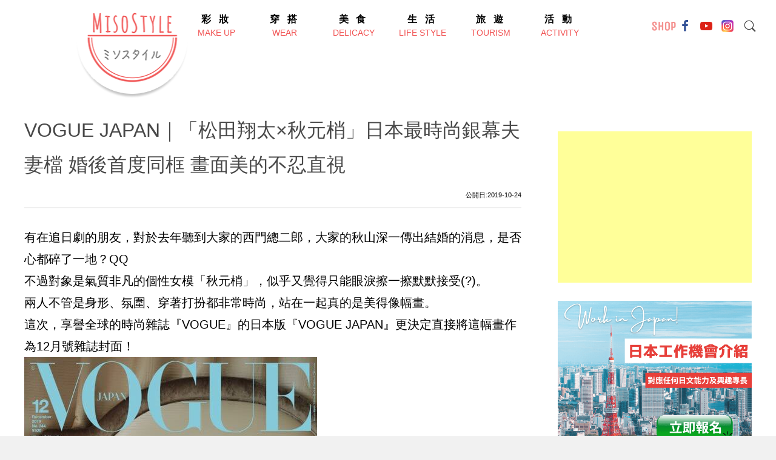

--- FILE ---
content_type: text/html; charset=UTF-8
request_url: https://misostyle.asia/wear/voguejapan-matsudashouta-akimotokozue/
body_size: 13504
content:
<!doctype html>
<html lang="zh-Hant" prefix="og: http://ogp.me/ns#">

<head>
<title>VOGUE JAPAN｜「松田翔太×秋元梢」日本最時尚銀幕夫妻檔 婚後首度同框 畫面美的不忍直視 &#124; MISOSTYLE 味噌瘋時尚&#124; 為女性介紹日本最新流行情報的網路媒體</title>


<!-- Premium SEO Pack Plugin 1.5.000 -->
<meta name="description" content="有在追日劇的朋友，對於去年聽到大家的西門總二郎，大家的秋山深一傳出" />
<link rel="canonical" href="https://misostyle.asia/wear/voguejapan-matsudashouta-akimotokozue/" />

<meta property="og:url" content="https://misostyle.asia/wear/voguejapan-matsudashouta-akimotokozue/" />
<meta property="og:title" content="VOGUE JAPAN｜「松田翔太×秋元梢」日本最時尚銀幕夫妻檔 婚後首度同框 畫面美的不忍直視 &#124; MISOSTYLE 味噌瘋時尚&#124; 為女性介紹日本最新流行情報的網路媒體" />
<meta property="og:description" content="有在追日劇的朋友，對於去年聽到大家的西門總二郎，大家的秋山深一傳出" />
<meta property="og:type" content="article" />
<meta property="og:image" content="https://misostyle.asia/wp-content/uploads/2019/10/VOGUE-JAPAN.jpg" />
<meta property="og:image:width" content="960" />
<meta property="og:image:height" content="1273" />
<meta property="og:site_name" content="MISOSTYLE 味噌瘋時尚| 為女性介紹日本最新流行情報的網路媒體" />
<meta property="og:locale" content="ja" />
<meta property="article:published_time" content="2019-10-24 17:31:56" />
<meta property="article:modified_time" content="2019-10-24 17:31:58" />
<meta property="article:section" content="穿搭" />

<meta property="twitter:url" content="https://misostyle.asia/wear/voguejapan-matsudashouta-akimotokozue/" />
<meta property="twitter:title" content="VOGUE JAPAN｜「松田翔太×秋元梢」日本最時尚銀幕夫妻檔 婚後首度同框 畫面美的不忍直視 &#124; MISOSTYLE 味噌瘋時尚&#124; 為女性介紹日本最新流行情報的網路媒體" />
<meta property="twitter:description" content="有在追日劇的朋友，對於去年聽到大家的西門總二郎，大家的秋山深一傳出" />
<meta property="twitter:image" content="https://misostyle.asia/wp-content/uploads/2019/10/VOGUE-JAPAN.jpg" />
<meta property="twitter:domain" content="MISOSTYLE 味噌瘋時尚| 為女性介紹日本最新流行情報的網路媒體" />
<meta property="twitter:card" content="" />
<script type="application/ld+json">{"@graph":[{"@context":"https:\/\/schema.org\/","@type":"BreadcrumbList","@id":"https:\/\/misostyle.asia\/wear\/voguejapan-matsudashouta-akimotokozue\/#BreadcrumbList","itemListElement":[{"@type":"ListItem","position":"1","item":{"@id":"https:\/\/misostyle.asia\/category\/wear\/","name":"穿搭"}},{"@type":"ListItem","position":"2","item":{"@id":"https:\/\/misostyle.asia\/wear\/voguejapan-matsudashouta-akimotokozue\/","name":"VOGUE JAPAN｜「松田翔太×秋元梢」日本最時尚銀幕夫妻檔 婚後首度同框 畫面美的不忍直視 | MISOSTYLE 味噌瘋時尚| 為女性介紹日本最新流行情報的網路媒體"}}]},{"@context":"https:\/\/schema.org\/","@type":"Article","@id":"https:\/\/misostyle.asia\/wear\/voguejapan-matsudashouta-akimotokozue\/#Article","url":"https:\/\/misostyle.asia\/wear\/voguejapan-matsudashouta-akimotokozue\/","name":"VOGUE JAPAN｜「松田翔太×秋元梢」日本最時尚銀幕夫妻檔","headline":"有在追日劇的朋友，對於去年聽到大家的西門總二郎，大家的秋山深一傳出","mainEntityOfPage":{"@type":"WebPage","url":"https:\/\/misostyle.asia\/wear\/voguejapan-matsudashouta-akimotokozue\/"},"datePublished":"2019-10-24T17:31:56+00:00","dateModified":"2019-10-24T17:31:58+00:00","image":{"@type":"ImageObject","url":"https:\/\/misostyle.asia\/wp-content\/uploads\/2019\/10\/VOGUE-JAPAN.jpg","height":"1273","width":"960"},"author":{"@type":"Person","url":"https:\/\/misostyle.asia\/author\/lumia\/","name":"Lumia"},"publisher":{"@type":"Organization","url":"https:\/\/misostyle.asia\/wear\/voguejapan-matsudashouta-akimotokozue\/","name":"Lumia"}}]}</script>
<!-- /Premium SEO Pack Plugin -->


    <meta charset="UTF-8">
    
    <meta http-equiv="X-UA-Compatible" content="IE=edge,chrome=1" />
    <meta name="renderer" content="webkit">
    <meta name="applicable-device" content="pc,mobile">
    <meta name="format-detection" content="telephone=no, email=no, address=no">
    <meta name="apple-mobile-web-app-capable" content="yes">
    <meta name="apple-mobile-web-app-status-bar-style" content="default">
    <meta name="viewport" content="width=device-width,initial-scale=1">
    <meta name="mobile-web-app-capable" content="yes">
    <meta name="msapplication-tap-highlight" content="yes">
    <meta name="screen-orientation" content="portrait">
    <meta name="full-screen" content="yes">
    <meta name="browsermode" content="application">
    <meta name="x5-orientation" content="portrait">
    <meta name="x5-fullscreen" content="true">
    <meta name="x5-page-mode" content="app">
    <meta http-equiv="Cache-Control" content="no-siteapp">
    <meta name="keywords" content="">
    <meta name="author" content="http://www.xsight.jp">
	<link rel='dns-prefetch' href='//s.w.org' />
<link rel="alternate" type="application/rss+xml" title="MISOSTYLE 味噌瘋時尚| 為女性介紹日本最新流行情報的網路媒體 &raquo; VOGUE JAPAN｜「松田翔太×秋元梢」日本最時尚銀幕夫妻檔 婚後首度同框 畫面美的不忍直視 のコメントのフィード" href="https://misostyle.asia/wear/voguejapan-matsudashouta-akimotokozue/feed/" />
		<script type="text/javascript">
			window._wpemojiSettings = {"baseUrl":"https:\/\/s.w.org\/images\/core\/emoji\/11\/72x72\/","ext":".png","svgUrl":"https:\/\/s.w.org\/images\/core\/emoji\/11\/svg\/","svgExt":".svg","source":{"concatemoji":"https:\/\/misostyle.asia\/wp-includes\/js\/wp-emoji-release.min.js?ver=5.0.22"}};
			!function(e,a,t){var n,r,o,i=a.createElement("canvas"),p=i.getContext&&i.getContext("2d");function s(e,t){var a=String.fromCharCode;p.clearRect(0,0,i.width,i.height),p.fillText(a.apply(this,e),0,0);e=i.toDataURL();return p.clearRect(0,0,i.width,i.height),p.fillText(a.apply(this,t),0,0),e===i.toDataURL()}function c(e){var t=a.createElement("script");t.src=e,t.defer=t.type="text/javascript",a.getElementsByTagName("head")[0].appendChild(t)}for(o=Array("flag","emoji"),t.supports={everything:!0,everythingExceptFlag:!0},r=0;r<o.length;r++)t.supports[o[r]]=function(e){if(!p||!p.fillText)return!1;switch(p.textBaseline="top",p.font="600 32px Arial",e){case"flag":return s([55356,56826,55356,56819],[55356,56826,8203,55356,56819])?!1:!s([55356,57332,56128,56423,56128,56418,56128,56421,56128,56430,56128,56423,56128,56447],[55356,57332,8203,56128,56423,8203,56128,56418,8203,56128,56421,8203,56128,56430,8203,56128,56423,8203,56128,56447]);case"emoji":return!s([55358,56760,9792,65039],[55358,56760,8203,9792,65039])}return!1}(o[r]),t.supports.everything=t.supports.everything&&t.supports[o[r]],"flag"!==o[r]&&(t.supports.everythingExceptFlag=t.supports.everythingExceptFlag&&t.supports[o[r]]);t.supports.everythingExceptFlag=t.supports.everythingExceptFlag&&!t.supports.flag,t.DOMReady=!1,t.readyCallback=function(){t.DOMReady=!0},t.supports.everything||(n=function(){t.readyCallback()},a.addEventListener?(a.addEventListener("DOMContentLoaded",n,!1),e.addEventListener("load",n,!1)):(e.attachEvent("onload",n),a.attachEvent("onreadystatechange",function(){"complete"===a.readyState&&t.readyCallback()})),(n=t.source||{}).concatemoji?c(n.concatemoji):n.wpemoji&&n.twemoji&&(c(n.twemoji),c(n.wpemoji)))}(window,document,window._wpemojiSettings);
		</script>
		<style type="text/css">
img.wp-smiley,
img.emoji {
	display: inline !important;
	border: none !important;
	box-shadow: none !important;
	height: 1em !important;
	width: 1em !important;
	margin: 0 .07em !important;
	vertical-align: -0.1em !important;
	background: none !important;
	padding: 0 !important;
}
</style>
<link rel='stylesheet' id='wp-block-library-css'  href='https://misostyle.asia/wp-includes/css/dist/block-library/style.min.css?ver=5.0.22' type='text/css' media='all' />
<link rel='stylesheet' id='contact-form-7-css'  href='https://misostyle.asia/wp-content/plugins/contact-form-7/includes/css/styles.css?ver=5.1.4' type='text/css' media='all' />
<link rel='stylesheet' id='stylesheet-css'  href='https://misostyle.asia/wp-content/plugins/onepxeye-popular-posts/inc/style.css?ver=5.0.22' type='text/css' media='all' />
<link rel='stylesheet' id='wordpress-popular-posts-css-css'  href='https://misostyle.asia/wp-content/plugins/wordpress-popular-posts/assets/css/wpp.css?ver=5.0.1' type='text/css' media='all' />
<link rel='stylesheet' id='marriage-style-css'  href='https://misostyle.asia/wp-content/themes/misostyle/style.css?ver=5.0.22' type='text/css' media='all' />
<link rel='stylesheet' id='fsslider-style-css'  href='https://misostyle.asia/wp-content/themes/misostyle/css/fsslider.css?ver=1.0.0' type='text/css' media='' />
<script type='text/javascript' src='https://misostyle.asia/wp-includes/js/jquery/jquery.js?ver=1.12.4'></script>
<script type='text/javascript' src='https://misostyle.asia/wp-includes/js/jquery/jquery-migrate.min.js?ver=1.4.1'></script>
<script type='text/javascript'>
/* <![CDATA[ */
var wpp_params = {"sampling_active":"0","sampling_rate":"100","ajax_url":"https:\/\/misostyle.asia\/wp-json\/wordpress-popular-posts\/v1\/popular-posts","ID":"6646","token":"e297c2a464","debug":"1"};
/* ]]> */
</script>
<script type='text/javascript' src='https://misostyle.asia/wp-content/plugins/wordpress-popular-posts/assets/js/wpp-5.0.0.min.js?ver=5.0.1'></script>
<script type='text/javascript' src='https://misostyle.asia/wp-content/themes/misostyle/js/slider.js?ver=1.0.0'></script>
<script type='text/javascript' src='https://misostyle.asia/wp-content/themes/misostyle/js/script.js?ver=1.0.0'></script>
<link rel='https://api.w.org/' href='https://misostyle.asia/wp-json/' />
<link rel="EditURI" type="application/rsd+xml" title="RSD" href="https://misostyle.asia/xmlrpc.php?rsd" />
<link rel="wlwmanifest" type="application/wlwmanifest+xml" href="https://misostyle.asia/wp-includes/wlwmanifest.xml" /> 
<link rel='prev' title='茨城景點｜紅通通的掃帚草夢幻美景不能錯過！「國營常陸海濱公園」最佳觀賞期公開' href='https://misostyle.asia/tourism/summercypress/' />
<link rel='next' title='京都賞楓景點｜京都人氣楓葉景點排名2019 最佳觀賞期一併公開！' href='https://misostyle.asia/tourism/kyotomaplespot2019/' />
<meta name="generator" content="WordPress 5.0.22" />
<link rel='shortlink' href='https://misostyle.asia/?p=6646' />
<link rel="alternate" type="application/json+oembed" href="https://misostyle.asia/wp-json/oembed/1.0/embed?url=https%3A%2F%2Fmisostyle.asia%2Fwear%2Fvoguejapan-matsudashouta-akimotokozue%2F" />
<link rel="alternate" type="text/xml+oembed" href="https://misostyle.asia/wp-json/oembed/1.0/embed?url=https%3A%2F%2Fmisostyle.asia%2Fwear%2Fvoguejapan-matsudashouta-akimotokozue%2F&#038;format=xml" />

		<!-- GA Google Analytics @ https://m0n.co/ga -->
		<script async src="https://www.googletagmanager.com/gtag/js?id=G-QVE3PF40P2"></script>
		<script>
			window.dataLayer = window.dataLayer || [];
			function gtag(){dataLayer.push(arguments);}
			gtag('js', new Date());
			gtag('config', 'G-QVE3PF40P2');
		</script>

	
<!-- Facebook Pixel Code -->
<script type='text/javascript'>
!function(f,b,e,v,n,t,s){if(f.fbq)return;n=f.fbq=function(){n.callMethod?
n.callMethod.apply(n,arguments):n.queue.push(arguments)};if(!f._fbq)f._fbq=n;
n.push=n;n.loaded=!0;n.version='2.0';n.queue=[];t=b.createElement(e);t.async=!0;
t.src=v;s=b.getElementsByTagName(e)[0];s.parentNode.insertBefore(t,s)}(window,
document,'script','https://connect.facebook.net/en_US/fbevents.js');
</script>
<!-- End Facebook Pixel Code -->
<script type='text/javascript'>
  fbq('init', '564199431126482', {}, {
    "agent": "wordpress-5.0.22-2.2.0"
});
</script><script type='text/javascript'>
  fbq('track', 'PageView', []);
</script>
<!-- Facebook Pixel Code -->
<noscript>
<img height="1" width="1" style="display:none" alt="fbpx"
src="https://www.facebook.com/tr?id=564199431126482&ev=PageView&noscript=1" />
</noscript>
<!-- End Facebook Pixel Code -->
<link rel="amphtml" href="https://misostyle.asia/wear/voguejapan-matsudashouta-akimotokozue/amp/"><link rel="icon" href="https://misostyle.asia/wp-content/uploads/2018/04/cropped-logo-32x32.png" sizes="32x32" />
<link rel="icon" href="https://misostyle.asia/wp-content/uploads/2018/04/cropped-logo-192x192.png" sizes="192x192" />
<link rel="apple-touch-icon-precomposed" href="https://misostyle.asia/wp-content/uploads/2018/04/cropped-logo-180x180.png" />
<meta name="msapplication-TileImage" content="https://misostyle.asia/wp-content/uploads/2018/04/cropped-logo-270x270.png" />
		<style type="text/css" id="wp-custom-css">
			.single-content{
    text-indent: 0em;
}

.red::before {
    content: '必填';
}

.single-container h1.single-title{
	font-size: 32px;
	font-weight: normal;
}
.single-container h2{
	margin: 48px 0 16px;
 	padding: 6px 0 6px 12px;
 	border-left: 4px solid #f15656;
 	line-height: 1.5;	
	font-size:24px;
	color: #484848;
	font-weight: normal;
}
 .amp-wp-article-content h2{
	margin: 48px 0 16px;
 	padding: 6px 0 6px 12px;
 	border-left: 4px solid #f15656;
 	line-height: 1.5;	
	font-size:24px;
	color: #484848;
	font-weight: normal;
}
.single-container h3, .amp-wp-article-content h3{
	margin: 48px 0 16px;
	padding: 6px 0 6px 12px;
	border-left: 4px solid #f15656;
	line-height: 1.5;	
	font-size: 24px;
	color: #484848;
	font-weight: normal;
}
.single-container h4, .amp-wp-article-content h4{
	margin: 48px 0 16px;
	padding: 6px 0 6px 12px;
	border-left: 4px solid #f15656;
	line-height: 1.5;	
	font-size: 24px;
	color: #484848;
	font-weight: normal;
}
.single-container h5, .amp-wp-article-content h5{
	margin: 48px 0 16px;
	padding: 6px 0 6px 12px;
	border-left: 4px solid #f15656;
	line-height: 1.5;	
	font-size: 24px;
	color: #484848;
	font-weight: normal;
}
.single-container h6, .amp-wp-article-content h6{
	margin: 48px 0 16px;
	padding: 6px 0 6px 12px;
	border-left: 4px solid #f15656;
	line-height: 1.5;	
	font-size: 24px;
	color: #484848;
	font-weight: normal;
}
img {
  -webkit-touch-callout:none; 
	-webkit-user-select:none;
  -moz-touch-callout:none;
	-moz-user-select:none;
	user-select:none;	
}
@media screen and (max-width: 899px){
  .instagram-media-mobile{
				width:414px !important;
    max-width: 100% !important;
    min-width: initial !important;
  }
}

.sidebar-list .pp_tabs {
  margin-top: 50px;
  padding-bottom: 40px;
  background-color: #fff;
  box-shadow: 0 0 2px rgba(0, 0, 0, 0.2);
  width: 315px;
  margin: 0 auto;
  border-radius: 10px;
}

.sidebar-list .pp_tab {
  width: calc(100%/3);
  height: 50px;
  border-bottom: 3px solid #f76e71;
  border-radius: 10px 10px 0 0;
  background-color: #fff;
  line-height: 50px;
  font-size: 16px;
  text-align: center;
  color: #565656;
  display: block;
  float: left;
  text-align: center;
  font-weight: bold;
  transition: all 0.1s ease;
}
.sidebar-list .pp_tab:hover {
  opacity: 0.75;
}

.sidebar-list input[name="pp_tab"] {
  display: none;
}

.sidebar-list .pp_tab_content {
  display: none;
  padding: 5px 10px;
  clear: both;
  overflow: hidden;
}
.sidebar-list .pp_tab_content a{
	color: #f76e71;	
}
.sidebar-list #all:checked ~ #all_content,
.sidebar-list #month:checked ~ #week_content,
.sidebar-list #week:checked ~ #week_content {
  display: block;
}
.sidebar-list .pp_tabs input:checked + .pp_tab {
  background-color: #f76e71;
  color: #fff;
}
@media screen and (max-width:375px){
.sidebar-list .pp_tabs {
  width: 280px;

 }	
}

.privacy_policy_margin{
	margin:1em 0;
}		</style>
	</head>

<body class="post-template-default single single-post postid-6646 single-format-standard">
    <div class="main-header">
        <div class="logo"><a href="https://misostyle.asia"><img src="https://misostyle.asia/wp-content/themes/misostyle/images/logo.png" alt="logo"></a></div>
        <nav class="main-nav">
            <ul id="menu-header-menu" class="topmenu"><li id="menu-item-69" class="menu-item menu-item-type-taxonomy menu-item-object-category menu-item-69"><a href="https://misostyle.asia/category/make-up/"><span class="jp">彩妝</span><span class="en">make up</span></a></li>
<li id="menu-item-73" class="menu-item menu-item-type-taxonomy menu-item-object-category current-post-ancestor current-menu-parent current-post-parent menu-item-73"><a href="https://misostyle.asia/category/wear/"><span class="jp">穿搭</span><span class="en">wear</span></a></li>
<li id="menu-item-74" class="menu-item menu-item-type-taxonomy menu-item-object-category menu-item-74"><a href="https://misostyle.asia/category/delicacy/"><span class="jp">美食</span><span class="en">Delicacy</span></a></li>
<li id="menu-item-72" class="menu-item menu-item-type-taxonomy menu-item-object-category menu-item-72"><a href="https://misostyle.asia/category/life-style/"><span class="jp">生活</span><span class="en">life style</span></a></li>
<li id="menu-item-70" class="menu-item menu-item-type-taxonomy menu-item-object-category menu-item-70"><a href="https://misostyle.asia/category/tourism/"><span class="jp">旅遊</span><span class="en">Tourism</span></a></li>
<li id="menu-item-71" class="menu-item menu-item-type-taxonomy menu-item-object-category menu-item-71"><a href="https://misostyle.asia/category/activity/"><span class="jp">活動</span><span class="en">activity</span></a></li>
</ul>
        </nav>
        <div class="header-r-part">
            <div class="site-search">
                <form role="search" method="get" class="search-form" action="https://misostyle.asia/">
    <label for="search-form-697b35a3d5686">
	<svg viewBox="0 0 1024 1024" xmlns="http://www.w3.org/2000/svg"><defs><style type="text/css"></style></defs><path d="M713.472 148.928c-155.904-155.904-408.704-155.968-564.544 0-155.904 155.904-155.904 408.576 0 564.608 141.248 141.184 361.664 153.984 517.824 39.424 1.152 1.28 1.984 2.688 3.264 3.968l217.152 217.152c24 24 62.976 24 86.848 0 24-23.936 24-62.848 0-86.784l-217.152-217.216c-1.28-1.216-2.624-2.112-3.904-3.264C867.52 510.592 854.72 290.176 713.472 148.928zM670.016 670.016c-131.904 131.904-345.792 131.904-477.632 0-131.904-131.904-131.904-345.728 0-477.632 131.904-131.904 345.728-131.904 477.632 0C801.984 324.224 801.984 538.112 670.016 670.016z" p-id="1535"></path></svg>
<input type="search" id="search-form-697b35a3d5686" class="search-field" placeholder="Search..." value="" name="s"/>
	</label>
</form>            </div>
            
            
            
<div class="miso_shop_link">
</div>
<div class="socials">
<span class="miso_shop"><a href="https://shop.misostyle.asia" target="_blank" rel="noopener"><img src="https://misostyle.asia/wp-content/themes/misostyle/images/4D539323-138C-4845-BA48-0159D2E7B477.png" alt="misostyle shop"></a></span>

<span><a href="https://www.facebook.com/MisoStyle/" target="_blank" rel="noopener"><img src="https://misostyle.asia/wp-content/themes/misostyle/images/facebook.svg" alt="facebook"></a></span>

                <span><a href="https://www.youtube.com/channel/UCqFkRU1QInZFABOYBkd8LvA" target="_blank" rel="noopener"><img src="https://misostyle.asia/wp-content/themes/misostyle/images/youtube.svg" alt="youtube"></a></span>
                <span><a href="https://www.instagram.com/misostyle.asia" target="_blank" rel="noopener"><img src="https://misostyle.asia/wp-content/themes/misostyle/images/colorful-instagram.svg" alt="instagram"></a></span></div>
        </div>

    </div>
<section class="two_parts wrapper">
    <div class="part-l">
        <div class="single-container">
            
            <div class="single-title-container">
                <h1 class="single-title">
                    VOGUE JAPAN｜「松田翔太×秋元梢」日本最時尚銀幕夫妻檔 婚後首度同框 畫面美的不忍直視                </h1>
                <small>公開日:2019-10-24</small></div>
            <div class="single-content">
                
<p class="has-medium-font-size">有在追日劇的朋友，對於去年聽到大家的西門總二郎，大家的秋山深一傳出結婚的消息，是否心都碎了一地？QQ</p>



<p class="has-medium-font-size">不過對象是氣質非凡的個性女模「秋元梢」，似乎又覺得只能眼淚擦一擦默默接受(?)。</p>



<p class="has-medium-font-size">兩人不管是身形、氛圍、穿著打扮都非常時尚，站在一起真的是美得像幅畫。<br>這次，享譽全球的時尚雜誌『VOGUE』的日本版『VOGUE JAPAN』更決定直接將這幅畫作為12月號雜誌封面！</p>



<figure class="wp-block-image"><img src="https://misostyle.asia/wp-content/uploads/2019/10/VOGUE-JAPAN-483x640.jpg" alt="" class="wp-image-6647" srcset="https://misostyle.asia/wp-content/uploads/2019/10/VOGUE-JAPAN-483x640.jpg 483w, https://misostyle.asia/wp-content/uploads/2019/10/VOGUE-JAPAN-362x480.jpg 362w, https://misostyle.asia/wp-content/uploads/2019/10/VOGUE-JAPAN-768x1018.jpg 768w, https://misostyle.asia/wp-content/uploads/2019/10/VOGUE-JAPAN.jpg 960w" sizes="(max-width: 483px) 100vw, 483px" /></figure>



<h2>『VOGUE JAPAN 12月號』松田翔太×秋元梢攜手打造夢幻封面</h2>



<p class="has-medium-font-size">充滿個性的兩人，氣勢整個要衝破封面，牽手放閃的畫面真的會被美哭！</p>



<p class="has-medium-font-size">於去年發表結婚喜訊的松田翔太、秋元梢兩人，結婚至今已過一年多，卻從未在媒體前一同亮相（被偷拍不算），這次，終於讓『VOGUE JAPAN』請到這兩位啦！</p>



<p class="has-medium-font-size">獨家拍攝及採訪內容都在10月28日發行的『VOGUE JAPAN 12月號』裡！</p>



<figure class="wp-block-image"><img src="https://misostyle.asia/wp-content/uploads/2019/10/matsudashouta-480x640.jpg" alt="" class="wp-image-6648" srcset="https://misostyle.asia/wp-content/uploads/2019/10/matsudashouta-480x640.jpg 480w, https://misostyle.asia/wp-content/uploads/2019/10/matsudashouta-360x480.jpg 360w, https://misostyle.asia/wp-content/uploads/2019/10/matsudashouta-768x1024.jpg 768w, https://misostyle.asia/wp-content/uploads/2019/10/matsudashouta.jpg 960w" sizes="(max-width: 480px) 100vw, 480px" /></figure>



<p class="has-medium-font-size">兩人甚至飛到義大利米蘭，在超奢華時尚的飯店裡進行拍攝。</p>



<p class="has-medium-font-size">松田翔太更說道，「今天像是不小心誤闖梢的工作現場的感覺（笑）。看著梢的拍攝過程也讓我覺得梢真的很有作為模特兒的瞬間爆發力。」<br>這是什麼有愛的發言，可以不要這樣閃嗎QQ</p>



<h2>松田翔太×秋元梢 VOGUE JAPAN獨家專訪搶先看</h2>



<p class="has-medium-font-size"><strong>——開始兩人生活後有產生什麼樣的變化嗎？</strong></p>



<p class="has-medium-font-size">秋元梢：他會指出我無法做到的事。過去我因為從事許多嚴肅的時尚相關工作，而變得無法自然流露笑容，這也是他讓我發現的。</p>



<p class="has-medium-font-size"><strong>——兩人的20年後會是什麼樣子呢？</strong></p>



<p class="has-medium-font-size">松田翔太：我想，在求新求變的過程中一定會感到些許孤單及困難，所以不如去追求隨著年齡增長而產生的美好吧。我想要相信所有可能性，活出54歲該有的樣貌。<br>20年後就連我們會住在哪都還不知道呢。在東京的話，只要出門就必須扮演好「藝人」的角色，總是很緊張，就連跟梢手牽手約會都沒辦法呢。</p>



<figure class="wp-block-image"><img src="https://misostyle.asia/wp-content/uploads/2019/10/akimoto-kozue-480x640.jpg" alt="" class="wp-image-6649" srcset="https://misostyle.asia/wp-content/uploads/2019/10/akimoto-kozue-480x640.jpg 480w, https://misostyle.asia/wp-content/uploads/2019/10/akimoto-kozue-360x480.jpg 360w, https://misostyle.asia/wp-content/uploads/2019/10/akimoto-kozue-768x1024.jpg 768w, https://misostyle.asia/wp-content/uploads/2019/10/akimoto-kozue.jpg 960w" sizes="(max-width: 480px) 100vw, 480px" /></figure>



<p class="has-medium-font-size">這訪談內容真的太甜了，這狗糧我吃的心甘情願！</p>



<p class="has-medium-font-size">想要看完整內容的人，千萬別錯過將於10月28日發行的『VOGUE JAPAN 12月號』！</p>
            </div>
                    </div>
        <div class="related-posts-container">
            <h2 class="related-posts-container-ttl"><span>相關文章</span><span>related posts</span></h2>
            <div class="post_tags">
                Tags: <a href="https://misostyle.asia/tag/vogue/" rel="tag">VOGUE</a>            </div>
            <div class="related-content">
                <p>* 暫無相關文章</p>            </div>
        </div>
    </div>
    <div class="part-r">
        <ul class="sidebar-list">
	<li><li id="custom_html-2" class="widget_text widget widget_custom_html"><h2 class="widgettitle">サイドバー</h2><div class="textwidget custom-html-widget"><script async src="https://pagead2.googlesyndication.com/pagead/js/adsbygoogle.js?client=ca-pub-5634076630649527"
     crossorigin="anonymous"></script>
<!-- サイドバー -->
<ins class="adsbygoogle"
     style="display:block"
     data-ad-client="ca-pub-5634076630649527"
     data-ad-slot="3867192356"
     data-ad-format="auto"
     data-full-width-responsive="true"></ins>
<script>
     (adsbygoogle = window.adsbygoogle || []).push({});
</script></div></li><li id="media_image-3" class="widget widget_media_image"><a href="http://bit.ly/3x0xuUR"><img width="600" height="500" src="https://misostyle.asia/wp-content/uploads/2023/02/WORK-IN-JAPAN-.png" class="image wp-image-12168  attachment-full size-full" alt="日本求職" style="max-width: 100%; height: auto;" /></a></li></li>
    <li>
		<!--
        <h3 class="sidebar-title">MISOSTYLE</h3>
        <p>將日本最新的時尚、人氣商品、以及必買流行彩妝、美食文化等情報，以生動活潑的文章、影音方式傳給喜歡日本文化的人，讓大家可以即時掌握日本最新資訊。
      -->
</p>
</li>
<li>
        <h3 class="sidebar-title">popular posts</h3>




<div class="pp_tabs">
    <input id="week" type="radio" name="pp_tab" checked>
    <label class="pp_tab" for="week">Weekly</label>
    <input id="month" type="radio" name="pp_tab">
    <label class="pp_tab" for="month">Monthly</label>
    <input id="all" type="radio" name="pp_tab">
    <label class="pp_tab" for="all">ALL</label>


    <div class="pp_tab_content" id="week_content">
		
<!-- WordPress Popular Posts v5.0.1 -->

<ul class="listpost">
<li><a href="https://misostyle.asia/delicacy/double-baked-chocolate/"><div class="side-pic" style="background-image:url(https://misostyle.asia/wp-content/uploads/wordpress-popular-posts/13946-featured-100x100.png)"></div></a><div class="side-article"><a href="https://misostyle.asia/delicacy/double-baked-chocolate/" class="wpp-post-title" target="_self">成田機場人氣新寵「雙層烘焙巧克力」濕潤×酥脆×濃巧克力×抹茶控也淪陷！</a><br/><small>2025-07-14</small></div></li>
<li><a href="https://misostyle.asia/life-style/ig-gif-character/"><div class="side-pic" style="background-image:url(https://misostyle.asia/wp-content/uploads/wordpress-popular-posts/7924-featured-100x100.jpeg)"></div></a><div class="side-article"><a href="https://misostyle.asia/life-style/ig-gif-character/" class="wpp-post-title" target="_self">IG教學｜卡通角色可愛GIF特蒐！各種日系角色插圖豐富你的限時動態</a><br/><small>2020-01-31</small></div></li>
<li><a href="https://misostyle.asia/delicacy/butter-states/"><div class="side-pic" style="background-image:url(https://misostyle.asia/wp-content/uploads/wordpress-popular-posts/10968-featured-100x100.jpg)"></div></a><div class="side-article"><a href="https://misostyle.asia/delicacy/butter-states/" title="東京美食｜最新必買伴手禮「BUTTER STATE&#039;s」池袋開幕！正統奶油甜點專賣店" class="wpp-post-title" target="_self">東京美食｜最新必買伴手禮「BUTTER STATE's」池袋開幕！正統奶油甜點專賣店</a><br/><small>2021-04-17</small></div></li>
<li><a href="https://misostyle.asia/tourism/sylvanianfamiliespark/"><div class="side-pic" style="background-image:url(https://misostyle.asia/wp-content/uploads/wordpress-popular-posts/8235-featured-100x100.jpg)"></div></a><div class="side-article"><a href="https://misostyle.asia/tourism/sylvanianfamiliespark/" class="wpp-post-title" target="_self">大阪景點｜「森林家族公園」2020年3月全新開幕！特色建築完整重現</a><br/><small>2020-02-25</small></div></li>
<li><a href="https://misostyle.asia/delicacy/yakinikuorderjapanese/"><div class="side-pic" style="background-image:url(https://misostyle.asia/wp-content/uploads/wordpress-popular-posts/10055-featured-100x100.jpg)"></div></a><div class="side-article"><a href="https://misostyle.asia/delicacy/yakinikuorderjapanese/" class="wpp-post-title" target="_self">點餐日文｜燒肉店部位名稱中日文對照表 牛舌口感區分＆稀有部位推薦</a><br/><small>2020-10-27</small></div></li>
<li><a href="https://misostyle.asia/life-style/igstory-gif2/"><div class="side-pic" style="background-image:url(https://misostyle.asia/wp-content/uploads/wordpress-popular-posts/8470-featured-100x100.jpeg)"></div></a><div class="side-article"><a href="https://misostyle.asia/life-style/igstory-gif2/" class="wpp-post-title" target="_self">IG教學｜日系小清新GIF第二彈！3款GIF讓你的限時動態超有質感♡</a><br/><small>2020-03-19</small></div></li>

</ul>
</div>
    <div class="pp_tab_content" id="month_content">
	
<!-- WordPress Popular Posts v5.0.1 -->

<ul class="listpost">
<li><a href="https://misostyle.asia/life-style/ig-gif-character/"><div class="side-pic" style="background-image:url(https://misostyle.asia/wp-content/uploads/wordpress-popular-posts/7924-featured-100x100.jpeg)"></div></a><div class="side-article"><a href="https://misostyle.asia/life-style/ig-gif-character/" class="wpp-post-title" target="_self">IG教學｜卡通角色可愛GIF特蒐！各種日系角色插圖豐富你的限時動態</a><br/><small>2020-01-31</small></div></li>
<li><a href="https://misostyle.asia/delicacy/japan-all-you-can-eat/"><div class="side-pic" style="background-image:url(https://misostyle.asia/wp-content/uploads/wordpress-popular-posts/13453-featured-100x100.jpg)"></div></a><div class="side-article"><a href="https://misostyle.asia/delicacy/japan-all-you-can-eat/" class="wpp-post-title" target="_self">日本放題攻略｜日本人最常吃的『平價吃到飽』？！票選前十名不藏私大公開！</a><br/><small>2024-01-19</small></div></li>
<li><a href="https://misostyle.asia/tourism/sylvanianfamiliespark/"><div class="side-pic" style="background-image:url(https://misostyle.asia/wp-content/uploads/wordpress-popular-posts/8235-featured-100x100.jpg)"></div></a><div class="side-article"><a href="https://misostyle.asia/tourism/sylvanianfamiliespark/" class="wpp-post-title" target="_self">大阪景點｜「森林家族公園」2020年3月全新開幕！特色建築完整重現</a><br/><small>2020-02-25</small></div></li>
<li><a href="https://misostyle.asia/delicacy/butter-states/"><div class="side-pic" style="background-image:url(https://misostyle.asia/wp-content/uploads/wordpress-popular-posts/10968-featured-100x100.jpg)"></div></a><div class="side-article"><a href="https://misostyle.asia/delicacy/butter-states/" title="東京美食｜最新必買伴手禮「BUTTER STATE&#039;s」池袋開幕！正統奶油甜點專賣店" class="wpp-post-title" target="_self">東京美食｜最新必買伴手禮「BUTTER STATE's」池袋開幕！正統奶油甜點專賣店</a><br/><small>2021-04-17</small></div></li>
<li><a href="https://misostyle.asia/delicacy/double-baked-chocolate/"><div class="side-pic" style="background-image:url(https://misostyle.asia/wp-content/uploads/wordpress-popular-posts/13946-featured-100x100.png)"></div></a><div class="side-article"><a href="https://misostyle.asia/delicacy/double-baked-chocolate/" class="wpp-post-title" target="_self">成田機場人氣新寵「雙層烘焙巧克力」濕潤×酥脆×濃巧克力×抹茶控也淪陷！</a><br/><small>2025-07-14</small></div></li>
<li><a href="https://misostyle.asia/make-up/theflavordesign/"><div class="side-pic" style="background-image:url(https://misostyle.asia/wp-content/uploads/wordpress-popular-posts/9707-featured-100x100.jpg)"></div></a><div class="side-article"><a href="https://misostyle.asia/make-up/theflavordesign/" class="wpp-post-title" target="_self">東京景點｜DIY製作獨一無二的香水「THE FLAVOR DESIGN」詳細流程、費用、分店資訊統整</a><br/><small>2020-08-24</small></div></li>

</ul>
</div>
    <div class="pp_tab_content" id="all_content">

<!-- WordPress Popular Posts v5.0.1 -->

<ul class="listpost">
<li><a href="https://misostyle.asia/activity/kyotomatchaprecamp2020s/"><div class="side-pic" style="background-image:url(https://misostyle.asia/wp-content/uploads/wordpress-popular-posts/8284-featured-100x100.jpg)"></div></a><div class="side-article"><a href="https://misostyle.asia/activity/kyotomatchaprecamp2020s/" class="wpp-post-title" target="_self">日本伴手禮｜「京都雷神巧克力 宇治抹茶風味」100份免費送！</a><br/><small>2020-03-06</small></div></li>
<li><a href="https://misostyle.asia/life-style/ios14-appicon/"><div class="side-pic" style="background-image:url(https://misostyle.asia/wp-content/uploads/wordpress-popular-posts/9942-featured-100x100.jpeg)"></div></a><div class="side-article"><a href="https://misostyle.asia/life-style/ios14-appicon/" class="wpp-post-title" target="_self">iOS14個人化桌面｜App icon更換教學+三款日系App icon素材包分享！手繪風、柔色調、黑白風一次擁有</a><br/><small>2020-10-02</small></div></li>
<li><a href="https://misostyle.asia/activity/molcar-mochikororin-precamp/"><div class="side-pic" style="background-image:url(https://misostyle.asia/wp-content/uploads/wordpress-popular-posts/11060-featured-100x100.jpg)"></div></a><div class="side-article"><a href="https://misostyle.asia/activity/molcar-mochikororin-precamp/" class="wpp-post-title" target="_self">抽獎活動｜「天竺鼠車車實體小玩偶」官方周邊免費送！追蹤按讚就能抽</a><br/><small>2021-05-21</small></div></li>
<li><a href="https://misostyle.asia/life-style/igstory-gif/"><div class="side-pic" style="background-image:url(https://misostyle.asia/wp-content/uploads/wordpress-popular-posts/7582-featured-100x100.jpg)"></div></a><div class="side-article"><a href="https://misostyle.asia/life-style/igstory-gif/" class="wpp-post-title" target="_self">IG教學｜日系小清新GIF第一彈！讓你的IG連限時動態都可愛♡</a><br/><small>2020-01-02</small></div></li>
<li><a href="https://misostyle.asia/life-style/igstorieseffect/"><div class="side-pic" style="background-image:url(https://misostyle.asia/wp-content/uploads/wordpress-popular-posts/8860-featured-100x100.jpg)"></div></a><div class="side-article"><a href="https://misostyle.asia/life-style/igstorieseffect/" class="wpp-post-title" target="_self">IG教學｜超美IG限時動態特效濾鏡3選！教你如何用關鍵字搜尋限動特效</a><br/><small>2020-04-24</small></div></li>
<li><a href="https://misostyle.asia/delicacy/kyotomatchaprecamp202004/"><div class="side-pic" style="background-image:url(https://misostyle.asia/wp-content/uploads/wordpress-popular-posts/8781-featured-100x100.jpg)"></div></a><div class="side-article"><a href="https://misostyle.asia/delicacy/kyotomatchaprecamp202004/" class="wpp-post-title" target="_self">日本伴手禮｜「京都蘭朵夏」＆「京茶捲心酥」40個名額免費送！京都限定伴手禮直送台灣讓你品嚐♡</a><br/><small>2020-04-14</small></div></li>

</ul>
    </div>

    </li>
    <li>
        <h3 class="sidebar-title">tag lists</h3>
        <ul class="tags">
                        <li>
                <a href="https://misostyle.asia/tag/%e6%9d%b1%e4%ba%ac/">
                    東京                </a>
            </li>
                        <li>
                <a href="https://misostyle.asia/tag/%e7%94%9c%e9%bb%9e/">
                    甜點                </a>
            </li>
                        <li>
                <a href="https://misostyle.asia/tag/%e5%92%96%e5%95%a1%e5%bb%b3/">
                    咖啡廳                </a>
            </li>
                        <li>
                <a href="https://misostyle.asia/tag/%e4%ba%ac%e9%83%bd/">
                    京都                </a>
            </li>
                        <li>
                <a href="https://misostyle.asia/tag/%e5%a4%a7%e9%98%aa/">
                    大阪                </a>
            </li>
                        <li>
                <a href="https://misostyle.asia/tag/%e5%8b%95%e6%bc%ab/">
                    動漫                </a>
            </li>
                        <li>
                <a href="https://misostyle.asia/tag/%e8%bf%aa%e5%a3%ab%e5%b0%bc/">
                    迪士尼                </a>
            </li>
                        <li>
                <a href="https://misostyle.asia/tag/%e6%b5%b7%e9%ae%ae/">
                    海鮮                </a>
            </li>
                        <li>
                <a href="https://misostyle.asia/tag/%e6%b2%96%e7%b9%a9/">
                    沖繩                </a>
            </li>
                        <li>
                <a href="https://misostyle.asia/tag/%e6%9c%9f%e9%96%93%e9%99%90%e5%ae%9a/">
                    期間限定                </a>
            </li>
                        <li>
                <a href="https://misostyle.asia/tag/%e6%8a%b9%e8%8c%b6/">
                    抹茶                </a>
            </li>
                        <li>
                <a href="https://misostyle.asia/tag/%e6%be%80%e8%b0%b7/">
                    澀谷                </a>
            </li>
                        <li>
                <a href="https://misostyle.asia/tag/%e7%92%b0%e7%90%83%e5%bd%b1%e5%9f%8e/">
                    環球影城                </a>
            </li>
                        <li>
                <a href="https://misostyle.asia/tag/%e4%b8%bb%e9%a1%8c%e9%a4%90%e5%bb%b3/">
                    主題餐廳                </a>
            </li>
                        <li>
                <a href="https://misostyle.asia/tag/%e7%a5%9e%e7%a4%be/">
                    神社                </a>
            </li>
                        <li>
                <a href="https://misostyle.asia/tag/%e7%87%92%e8%82%89/">
                    燒肉                </a>
            </li>
                        <li>
                <a href="https://misostyle.asia/tag/%e5%85%b5%e5%ba%ab/">
                    兵庫                </a>
            </li>
                        <li>
                <a href="https://misostyle.asia/tag/%e5%8c%97%e6%b5%b7%e9%81%93/">
                    北海道                </a>
            </li>
                        <li>
                <a href="https://misostyle.asia/tag/%e5%8e%9f%e5%ae%bf/">
                    原宿                </a>
            </li>
                        <li>
                <a href="https://misostyle.asia/tag/%e5%ae%85%e5%9c%a8%e5%ae%b6/">
                    宅在家                </a>
            </li>
                        <li>
                <a href="https://misostyle.asia/tag/%e4%bc%b4%e6%89%8b%e7%a6%ae/">
                    伴手禮                </a>
            </li>
                        <li>
                <a href="https://misostyle.asia/tag/%e5%8f%b2%e5%8a%aa%e6%af%94/">
                    史努比                </a>
            </li>
                        <li>
                <a href="https://misostyle.asia/tag/%e9%9d%9c%e5%b2%a1/">
                    靜岡                </a>
            </li>
                        <li>
                <a href="https://misostyle.asia/tag/%e6%84%9b%e7%9f%a5/">
                    愛知                </a>
            </li>
                        <li>
                <a href="https://misostyle.asia/tag/%e5%af%b6%e5%8f%af%e5%a4%a2/">
                    寶可夢                </a>
            </li>
                        <li>
                <a href="https://misostyle.asia/tag/tgc/">
                    TGC                </a>
            </li>
                        <li>
                <a href="https://misostyle.asia/tag/%e4%b8%89%e9%ba%97%e9%b7%97/">
                    三麗鷗                </a>
            </li>
                        <li>
                <a href="https://misostyle.asia/tag/%e6%89%8b%e4%bd%9c/">
                    手作                </a>
            </li>
                        <li>
                <a href="https://misostyle.asia/tag/%e6%ab%bb%e8%8a%b1/">
                    櫻花                </a>
            </li>
                        <li>
                <a href="https://misostyle.asia/tag/%e5%90%8d%e5%8f%a4%e5%b1%8b/">
                    名古屋                </a>
            </li>
                        <li>
                <a href="https://misostyle.asia/tag/%e7%be%8e%e8%a1%93%e9%a4%a8/">
                    美術館                </a>
            </li>
                        <li>
                <a href="https://misostyle.asia/tag/ig/">
                    IG                </a>
            </li>
                        <li>
                <a href="https://misostyle.asia/tag/%e8%8d%89%e8%8e%93/">
                    草莓                </a>
            </li>
                        <li>
                <a href="https://misostyle.asia/tag/%e5%a3%bd%e5%8f%b8/">
                    壽司                </a>
            </li>
                        <li>
                <a href="https://misostyle.asia/tag/%e5%9f%bc%e7%8e%89/">
                    埼玉                </a>
            </li>
                        <li>
                <a href="https://misostyle.asia/tag/%e5%b1%85%e9%85%92%e5%b1%8b/">
                    居酒屋                </a>
            </li>
                        <li>
                <a href="https://misostyle.asia/tag/%e5%90%83%e5%88%b0%e9%a3%bd/">
                    吃到飽                </a>
            </li>
                        <li>
                <a href="https://misostyle.asia/tag/%e9%99%90%e6%99%82%e5%8b%95%e6%85%8b/">
                    限時動態                </a>
            </li>
                        <li>
                <a href="https://misostyle.asia/tag/%e8%81%96%e8%aa%95%e7%af%80/">
                    聖誕節                </a>
            </li>
                        <li>
                <a href="https://misostyle.asia/tag/%e9%ac%bc%e6%bb%85%e4%b9%8b%e5%88%83/">
                    鬼滅之刃                </a>
            </li>
                        <li>
                <a href="https://misostyle.asia/tag/%e6%ba%ab%e6%b3%89/">
                    溫泉                </a>
            </li>
                        <li>
                <a href="https://misostyle.asia/tag/%e9%a3%af%e5%ba%97/">
                    飯店                </a>
            </li>
                        <li>
                <a href="https://misostyle.asia/tag/%e5%ae%ae%e5%b4%8e%e9%a7%bf/">
                    宮崎駿                </a>
            </li>
                        <li>
                <a href="https://misostyle.asia/tag/%e9%81%8a%e6%a8%82%e5%9c%92/">
                    遊樂園                </a>
            </li>
                        <li>
                <a href="https://misostyle.asia/tag/%e7%a6%8f%e5%b2%a1/">
                    福岡                </a>
            </li>
                        <li>
                <a href="https://misostyle.asia/tag/%e4%b8%bb%e9%a1%8c%e6%a8%82%e5%9c%92/">
                    主題樂園                </a>
            </li>
                        <li>
                <a href="https://misostyle.asia/tag/%e5%90%90%e5%8f%b8/">
                    吐司                </a>
            </li>
                        <li>
                <a href="https://misostyle.asia/tag/%e5%8d%9a%e7%89%a9%e9%a4%a8/">
                    博物館                </a>
            </li>
                        <li>
                <a href="https://misostyle.asia/tag/%e4%bd%8f%e5%ae%bf/">
                    住宿                </a>
            </li>
                        <li>
                <a href="https://misostyle.asia/tag/%e6%b7%ba%e8%8d%89/">
                    淺草                </a>
            </li>
                    </ul>
    </li>
    <li class="author-list">
        <h3 class="sidebar-title">author lists</h3>
               <div class="author-details">
        <div class="author-avatar"><a href="https://misostyle.asia/author/amy/"><img alt='' src='https://secure.gravatar.com/avatar/43d20ce80f408af581baba767ba84e60?s=100&#038;d=mm&#038;r=g' srcset='https://secure.gravatar.com/avatar/43d20ce80f408af581baba767ba84e60?s=200&#038;d=mm&#038;r=g 2x' class='avatar avatar-100 photo' height='100' width='100' /></a></div>
        <div class="author-name">
            <h4><a href="https://misostyle.asia/author/amy/">Amy</a></h4>
        </div>
        </div>
               <div class="author-details">
        <div class="author-avatar"><a href="https://misostyle.asia/author/eric/"><img alt='' src='https://secure.gravatar.com/avatar/80463700a8661d733cc4378f15a57718?s=100&#038;d=mm&#038;r=g' srcset='https://secure.gravatar.com/avatar/80463700a8661d733cc4378f15a57718?s=200&#038;d=mm&#038;r=g 2x' class='avatar avatar-100 photo' height='100' width='100' /></a></div>
        <div class="author-name">
            <h4><a href="https://misostyle.asia/author/eric/">Eric</a></h4>
        </div>
        </div>
               <div class="author-details">
        <div class="author-avatar"><a href="https://misostyle.asia/author/lumia/"><img alt='' src='https://secure.gravatar.com/avatar/fbdc89b009eb390446124c2224396de2?s=100&#038;d=mm&#038;r=g' srcset='https://secure.gravatar.com/avatar/fbdc89b009eb390446124c2224396de2?s=200&#038;d=mm&#038;r=g 2x' class='avatar avatar-100 photo' height='100' width='100' /></a></div>
        <div class="author-name">
            <h4><a href="https://misostyle.asia/author/lumia/">Lumia</a></h4>
        </div>
        </div>
               <div class="author-details">
        <div class="author-avatar"><a href="https://misostyle.asia/author/misostyle-editor/"><img alt='' src='https://secure.gravatar.com/avatar/e47b104f60ce72c7aab8ccee1d474e16?s=100&#038;d=mm&#038;r=g' srcset='https://secure.gravatar.com/avatar/e47b104f60ce72c7aab8ccee1d474e16?s=200&#038;d=mm&#038;r=g 2x' class='avatar avatar-100 photo' height='100' width='100' /></a></div>
        <div class="author-name">
            <h4><a href="https://misostyle.asia/author/misostyle-editor/">MISOSTYLE 編輯部</a></h4>
        </div>
        </div>
               <div class="author-details">
        <div class="author-avatar"><a href="https://misostyle.asia/author/niru/"><img alt='' src='https://secure.gravatar.com/avatar/003a421bbb76b514dd5f7b67d1fb7036?s=100&#038;d=mm&#038;r=g' srcset='https://secure.gravatar.com/avatar/003a421bbb76b514dd5f7b67d1fb7036?s=200&#038;d=mm&#038;r=g 2x' class='avatar avatar-100 photo' height='100' width='100' /></a></div>
        <div class="author-name">
            <h4><a href="https://misostyle.asia/author/niru/">Niru</a></h4>
        </div>
        </div>
               <div class="author-details">
        <div class="author-avatar"><a href="https://misostyle.asia/author/sogi/"><img alt='' src='https://secure.gravatar.com/avatar/d739c9701c3416962dbecf3226acb91b?s=100&#038;d=mm&#038;r=g' srcset='https://secure.gravatar.com/avatar/d739c9701c3416962dbecf3226acb91b?s=200&#038;d=mm&#038;r=g 2x' class='avatar avatar-100 photo' height='100' width='100' /></a></div>
        <div class="author-name">
            <h4><a href="https://misostyle.asia/author/sogi/">Sogi</a></h4>
        </div>
        </div>
               <div class="author-details">
        <div class="author-avatar"><a href="https://misostyle.asia/author/tiny/"><img alt='' src='https://secure.gravatar.com/avatar/b7d92d38af963ef023d817e2f67dd2ef?s=100&#038;d=mm&#038;r=g' srcset='https://secure.gravatar.com/avatar/b7d92d38af963ef023d817e2f67dd2ef?s=200&#038;d=mm&#038;r=g 2x' class='avatar avatar-100 photo' height='100' width='100' /></a></div>
        <div class="author-name">
            <h4><a href="https://misostyle.asia/author/tiny/">Tiny</a></h4>
        </div>
        </div>
               <div class="author-details">
        <div class="author-avatar"><a href="https://misostyle.asia/author/zoe/"><img alt='' src='https://secure.gravatar.com/avatar/263ff410c5bd2190063b5136b8197684?s=100&#038;d=mm&#038;r=g' srcset='https://secure.gravatar.com/avatar/263ff410c5bd2190063b5136b8197684?s=200&#038;d=mm&#038;r=g 2x' class='avatar avatar-100 photo' height='100' width='100' /></a></div>
        <div class="author-name">
            <h4><a href="https://misostyle.asia/author/zoe/">Zoe</a></h4>
        </div>
        </div>
            </li>
</ul>    </div>
</section>
<footer>
    <div class="footer-container wrapper">
        <!-- <div class="socials footer-socials"><span><a href="https://www.facebook.com/MisoStyle/" target="_blank"><img src="https://misostyle.asia/wp-content/themes/misostyle/images/facebook.svg" alt="facebook"></a></span>
            <span><a href="https://www.youtube.com/channel/UCqFkRU1QInZFABOYBkd8LvA"  target="_blank"><img src="https://misostyle.asia/wp-content/themes/misostyle/images/youtube.svg" alt="youtube"></a></span>
            <span><a href="https://www.instagram.com/misostyle.asia"  target="_blank"><img src="https://misostyle.asia/wp-content/themes/misostyle/images/colorful-instagram.svg" alt="instagram"></a></span></div> -->
        <div class="footer-copy">
            <div class="copyright">
                Copyright&copy; 2018 MISOSTYLE
            </div>
           <nav class="secondary-nav">
        <ul id="menu-footer-menu" class="bottommenu"><li id="menu-item-6611" class="menu-item menu-item-type-custom menu-item-object-custom menu-item-6611"><a href="https://company.maipple.com">關於我們</a></li>
<li id="menu-item-105" class="menu-item menu-item-type-post_type menu-item-object-page menu-item-105"><a href="https://misostyle.asia/%e3%81%8a%e5%95%8f%e3%81%84%e5%90%88%e3%82%8f%e3%81%9b/">聯絡我們（お問い合わせ）</a></li>
<li id="menu-item-6743" class="menu-item menu-item-type-post_type menu-item-object-page menu-item-6743"><a href="https://misostyle.asia/privacy-policy/">Privacy Policy</a></li>
</ul>    </nav>
        </div>
    </div>
</footer>
<div id="pagetop"><img src="https://misostyle.asia/wp-content/themes/misostyle/images/pagetop.svg" alt="pagetop gotop"></div>
        <script type="text/javascript">
            (function(){
                document.addEventListener('DOMContentLoaded', function(){
                    let wpp_widgets = document.querySelectorAll('.popular-posts-sr');

                    if ( wpp_widgets ) {
                        for (let i = 0; i < wpp_widgets.length; i++) {
                            let wpp_widget = wpp_widgets[i];
                            WordPressPopularPosts.theme(wpp_widget);
                        }
                    }
                });
            })();
        </script>
                <script>
            var WPPImageObserver = null;

            function wpp_load_img(img) {
                if ( ! 'imgSrc' in img.dataset || ! img.dataset.imgSrc )
                    return;

                img.src = img.dataset.imgSrc;

                if ( 'imgSrcset' in img.dataset ) {
                    img.srcset = img.dataset.imgSrcset;
                    img.removeAttribute('data-img-srcset');
                }

                img.classList.remove('wpp-lazyload');
                img.removeAttribute('data-img-src');
                img.classList.add('wpp-lazyloaded');
            }

            function wpp_observe_imgs(){
                let wpp_images = document.querySelectorAll('img.wpp-lazyload'),
                    wpp_widgets = document.querySelectorAll('.popular-posts-sr');

                if ( wpp_images.length || wpp_widgets.length ) {
                    if ( 'IntersectionObserver' in window ) {
                        WPPImageObserver = new IntersectionObserver(function(entries, observer) {
                            entries.forEach(function(entry) {
                                if (entry.isIntersecting) {
                                    let img = entry.target;
                                    wpp_load_img(img);
                                    WPPImageObserver.unobserve(img);
                                }
                            });
                        });

                        if ( wpp_images.length ) {
                            wpp_images.forEach(function(image) {
                                WPPImageObserver.observe(image);
                            });
                        }

                        if ( wpp_widgets.length ) {
                            for (var i = 0; i < wpp_widgets.length; i++) {
                                let wpp_widget_images = wpp_widgets[i].querySelectorAll('img.wpp-lazyload');

                                if ( ! wpp_widget_images.length && wpp_widgets[i].shadowRoot ) {
                                    wpp_widget_images = wpp_widgets[i].shadowRoot.querySelectorAll('img.wpp-lazyload');
                                }

                                if ( wpp_widget_images.length ) {
                                    wpp_widget_images.forEach(function(image) {
                                        WPPImageObserver.observe(image);
                                    });
                                }
                            }
                        }
                    } /** Fallback for older browsers */
                    else {
                        if ( wpp_images.length ) {
                            for (var i = 0; i < wpp_images.length; i++) {
                                wpp_load_img(wpp_images[i]);
                                wpp_images[i].classList.remove('wpp-lazyloaded');
                            }
                        }

                        if ( wpp_widgets.length ) {
                            for (var j = 0; j < wpp_widgets.length; j++) {
                                let wpp_widget = wpp_widgets[j],
                                    wpp_widget_images = wpp_widget.querySelectorAll('img.wpp-lazyload');

                                if ( ! wpp_widget_images.length && wpp_widget.shadowRoot ) {
                                    wpp_widget_images = wpp_widget.shadowRoot.querySelectorAll('img.wpp-lazyload');
                                }

                                if ( wpp_widget_images.length ) {
                                    for (var k = 0; k < wpp_widget_images.length; k++) {
                                        wpp_load_img(wpp_widget_images[k]);
                                        wpp_widget_images[k].classList.remove('wpp-lazyloaded');
                                    }
                                }
                            }
                        }
                    }
                }
            }

            document.addEventListener('DOMContentLoaded', function() {
                wpp_observe_imgs();

                // When an ajaxified WPP widget loads,
                // Lazy load its images
                document.addEventListener('wpp-onload', function(){
                    wpp_observe_imgs();
                });
            });
        </script>
        <script type='text/javascript'>
/* <![CDATA[ */
var wpcf7 = {"apiSettings":{"root":"https:\/\/misostyle.asia\/wp-json\/contact-form-7\/v1","namespace":"contact-form-7\/v1"}};
/* ]]> */
</script>
<script type='text/javascript' src='https://misostyle.asia/wp-content/plugins/contact-form-7/includes/js/scripts.js?ver=5.1.4'></script>
<script type='text/javascript' src='https://misostyle.asia/wp-includes/js/wp-embed.min.js?ver=5.0.22'></script>
<script
  src="https://code.jquery.com/jquery-3.4.1.slim.min.js"
  integrity="sha256-pasqAKBDmFT4eHoN2ndd6lN370kFiGUFyTiUHWhU7k8="
  crossorigin="anonymous"></script>
<script>
window.onload = function () {
  setTimeout(
    function () {
      $('.instagram-media').addClass('instagram-media-mobile');
    },
    "1000"
  );
};
</script>
<script>
$(function() {
 $('img').on('contextmenu oncopy', function() {
  return false;
 });
 $('img').on('dragstart', function (e) {
  e.stopPropagation();
  e.preventDefault();
 });
});
</script>
</body>

</html>


--- FILE ---
content_type: text/html; charset=utf-8
request_url: https://www.google.com/recaptcha/api2/aframe
body_size: 268
content:
<!DOCTYPE HTML><html><head><meta http-equiv="content-type" content="text/html; charset=UTF-8"></head><body><script nonce="GIwg2OL-VO2utVc4qlMQAw">/** Anti-fraud and anti-abuse applications only. See google.com/recaptcha */ try{var clients={'sodar':'https://pagead2.googlesyndication.com/pagead/sodar?'};window.addEventListener("message",function(a){try{if(a.source===window.parent){var b=JSON.parse(a.data);var c=clients[b['id']];if(c){var d=document.createElement('img');d.src=c+b['params']+'&rc='+(localStorage.getItem("rc::a")?sessionStorage.getItem("rc::b"):"");window.document.body.appendChild(d);sessionStorage.setItem("rc::e",parseInt(sessionStorage.getItem("rc::e")||0)+1);localStorage.setItem("rc::h",'1769682344235');}}}catch(b){}});window.parent.postMessage("_grecaptcha_ready", "*");}catch(b){}</script></body></html>

--- FILE ---
content_type: text/css
request_url: https://misostyle.asia/wp-content/themes/misostyle/style.css?ver=5.0.22
body_size: 6779
content:
@charset "utf-8";
/*
Reset Stylesheet
URL: https://code.1pxeye.com/download/code/reset.css
Author: 1pxeye studio
Last Updated: 2017-07-04
This document has passed the test: W3C CSS Validator (Level 3) 
License: GPLv2 or later
License URI: http://www.gnu.org/licenses/gpl-2.0.html
*/

* {
    margin: 0;
    padding: 0;
    outline: 0;
    border: 0;
    background: 0 0;
    vertical-align: baseline;
    font-size: 100%
}

*,
:after,
:before {
    box-sizing: border-box
}

html {
    font-size: 100%;
    -webkit-text-size-adjust: 100%;
    -ms-text-size-adjust: 100%
}

body {
    overflow-x: hidden;
    font: normal normal normal 14px/1.8 'Helvetica Neue', Meiryo, "Microsoft Yahei", Arial, sans-serif;
}

address,
caption,
code,
figcaption,
pre,
th {
    font-weight: 400;
    font-style: normal;
    font-size: 1em
}

blockquote,
q {
    quotes: none
}

blockquote:after,
blockquote:before,
q:after,
q:before {
    content: '';
    content: none
}

fieldset,
iframe,
img {
    border: 0
}

fieldset {
    padding: .35em .75em .625em
}

ins {
    background-color: #ff9;
    color: #000;
    text-decoration: none
}

caption,
th {
    text-align: left
}

table {
    border-collapse: collapse;
    border-spacing: 0
}

article,
aside,
details,
figcaption,
figure,
footer,
header,
hgroup,
main,
nav,
section {
    display: block
}

audio,
canvas,
progress,
video {
    display: inline-block;
    vertical-align: baseline
}

sup {
    vertical-align: text-top
}

sub {
    vertical-align: text-bottom
}

hr {
    display: block;
    overflow: visible;
    box-sizing: content-box;
    margin: 1em 0;
    padding: 0;
    height: 0;
    border: 0;
    border-top: 1px solid #ccc
}

button,
input,
optgroup,
select,
textarea {
    margin: 0;
    font-size: 100%;
    font-family: inherit
}

textarea {
    overflow: auto
}

[type=checkbox],
[type=radio] {
    box-sizing: border-box;
    padding: 0
}

[type=number]::-webkit-inner-spin-button,
[type=number]::-webkit-outer-spin-button {
    height: auto
}

[type=search] {
    outline-offset: -2px;
    -webkit-appearance: textfield
}

[type=search]::-webkit-search-cancel-button,
[type=search]::-webkit-search-decoration {
    -webkit-appearance: none
}

::-webkit-file-upload-button {
    font: inherit;
    -webkit-appearance: button
}

details,
menu {
    display: block
}

summary {
    display: list-item
}

canvas {
    display: inline-block
}

[hidden],
template {
    display: none
}

input,
select {
    vertical-align: middle
}

button {
    overflow: visible;
    box-sizing: content-box;
    border: 0;
    background: 0 0;
    color: inherit;
    vertical-align: inherit;
    font: inherit;
    line-height: inherit;
    cursor: pointer
}

button:disabled {
    cursor: default
}

button,
select {
    text-transform: none
}

[type=reset],
[type=submit],
button,
html [type=button] {
    -webkit-appearance: button
}

[type=button]::-moz-focus-inner,
[type=reset]::-moz-focus-inner,
[type=submit]::-moz-focus-inner,
button::-moz-focus-inner {
    padding: 0;
    border-style: none
}

[type=button]:-moz-focusring,
[type=reset]:-moz-focusring,
[type=submit]:-moz-focusring,
button:-moz-focusring {
    outline: 1px dotted ButtonText
}

fieldset {
    padding: .35em .75em .625em
}

legend {
    display: table;
    max-width: 100%;
    color: inherit;
    white-space: normal
}

audio:not([controls]) {
    display: none;
    height: 0
}

:focus[data-focus-method=mouse]:not(input):not(textarea):not(select),
:focus[data-focus-method=touch]:not(input):not(textarea):not(select) {
    outline: 0
}

::-moz-focus-inner {
    padding: 0;
    border: 0
}

audio,
progress,
video {
    display: inline-block
}

progress {
    vertical-align: baseline
}

a,
a:link,
a:visited {
    background-color: transparent;
    text-decoration: none;
    -webkit-text-decoration-skip: objects
}

a:hover {
    text-decoration: underline
}

a:active {
    text-decoration: none
}

abbr[title] {
    border-bottom: none;
    text-decoration: underline;
    text-decoration: underline dotted
}

b,
strong {
    font-weight: inherit;
    font-weight: bolder
}

code,
kbd,
pre,
samp {
    font-size: 1em;
    font-family: monospace
}

[type=button],
[type=reset],
[type=submit],
button {
    -webkit-appearance: button
}

mark {
    background-color: #ff0;
    color: #000
}

small {
    font-size: 80%
}

sub,
sup {
    position: relative;
    vertical-align: baseline;
    font-size: 75%;
    line-height: 0
}

sub {
    bottom: -.25em
}

sup {
    top: -.5em
}

ul {
    list-style: none
}

img {
    display: block;
    height: auto;
    max-width: 100%;
    border-style: none
}

svg:not(:root) {
    overflow: hidden
}

[type=button]::-moz-focus-inner,
[type=reset]::-moz-focus-inner,
[type=submit]::-moz-focus-inner,
button::-moz-focus-inner {
    border-style: none;
    padding: 0
}

[type=button],
[type=reset],
[type=submit],
button {
    -webkit-appearance: button
}

[type=button]:-moz-focusring,
[type=reset]:-moz-focusring,
[type=submit]:-moz-focusring,
button:-moz-focusring {
    outline: 1px dotted ButtonText
}

legend {
    box-sizing: border-box;
    color: inherit;
    display: table;
    max-width: 100%;
    padding: 0;
    white-space: normal
}

[type=checkbox],
[type=radio] {
    box-sizing: border-box;
    padding: 0
}

[type=number]::-webkit-inner-spin-button,
[type=number]::-webkit-outer-spin-button {
    height: auto
}

[type=search] {
    -webkit-appearance: textfield;
    outline-offset: -2px
}

[type=search]::-webkit-search-decoration {
    -webkit-appearance: none
}

::-webkit-file-upload-button {
    -webkit-appearance: button;
    font: inherit
}
@font-face {
  font-family: 'Oswald';
  font-style: normal;
  font-weight: normal;
}
@font-face {
   font-family: 'Noto Sans TC';
   font-style: normal;
   font-weight: normal;
 }
@font-face {
   font-family: 'Noto Sans TC';
   font-style: normal;
   font-weight: bold;
 }
/* header css*/
html{
    background-color: #f1f1f1;
}
body{
    max-width: 2560px;
    margin: auto;
    overflow-x: hidden;
    position: relative;
    background-color: #fff;
    padding-top: 85px;
}
.main-header {
    position: fixed;
    top:0;
    left: 0;
    width: 100%;
    z-index: 100;
    background-color: #fff;
    height: 85px;
}

.main-nav {
    position: absolute;
    width: 100%;
    height: 85px;
    z-index: 50;
}

.main-nav ul{
    width: 100%;
    max-width: 1200px;
    margin: auto;
    display: flex;
}
@media (max-width:1600px){
    .main-nav ul{
        max-width: 1000px;
    }
}
@media (max-width:1400px){
    .main-nav ul{
        max-width:880px;
    }
}
@media (max-width:1270px){
    .main-nav ul.topmenu{
        display: none;
    }
}
.topmenu li {
    width: calc((100% - 200px) / 6);
}
.topmenu li:nth-child(1) {
    margin-left: 100px;
}
.topmenu a {
    text-align: center;
    line-height: 1.5;
    display: block;
    transition: .3s;
    position: relative;
    padding: 20px 0;
}
.topmenu a::before{
    content: '';
    display: block;
    width: 100%;
    height: 3px;
    position: absolute;
    width: 100%;
    left: 0;
    right: 0;
    top: 0;
    background: transparent;
    transition: 0.3s;
}
.topmenu a:hover {
    text-decoration: none;
    background: #f9f9f9;
}
.topmenu a:hover::before {
     background: #f76e71;
}
.topmenu span {
    display: block;
}
.toggle_btn {
  width: 30px;
  min-width: 30px;
  max-width: 30px;
  height: 30px;
  position: relative;
  cursor: pointer;
    top:25px;
    left: 30px;
}

.toggle_btn span {
  position: absolute;
  left: 3px;
  right: 3px;
  height: 3px;
  background-color: #f26767;
  width: 24px;
  -webkit-transition: 0.3s;
  transition: 0.3s;
  -webkit-transform-origin: center;
          transform-origin: center; }

.toggle_btn span:nth-child(1) {
  top: 7px; }

.toggle_btn span:nth-child(2) {
  top: 13px; }

.toggle_btn span:nth-child(3) {
  top: 19px; }

.toggle_btn.active span:nth-child(1) {
  -webkit-transform: rotate(45deg) translate(5px, 3px);
          transform: rotate(45deg) translate(5px, 3px); }

.toggle_btn.active span:nth-child(2) {
  opacity: 0; }

.toggle_btn.active span:nth-child(3) {
  -webkit-transform: rotate(-45deg) translate(5px, -4px);
          transform: rotate(-45deg) translate(5px, -4px); }

.drop-down-menu {
  width: 100%;
  top: 0;
  left: 0;
  position: fixed;
  z-index: 90;
  height: 0;
  background-color: #fff;
  display: -webkit-box;
  display: -ms-flexbox;
  display: flex;
  padding-top: 60px;
  -webkit-box-align: center;
      -ms-flex-align: center;
          align-items: center;
  -webkit-box-pack: center;
      -ms-flex-pack: center;
          justify-content: center; }
.drop-down-menu .wrap{
    width: 100%;
    max-width: 600px;
}
.drop-down-menu.active {
  height: 100% !important; }

.drop-down-menu nav {
  margin: 0; }

.drop-down-menu nav ul {
  display: block; }

.drop-down-menu nav li {
  opacity: 0;
  -webkit-transform: scale(1.3) translateY(-16px);
          transform: scale(1.3) translateY(-16px);
  -webkit-transition: 0.35s;
  transition: 0.35s;
  width:90%;
  border-bottom:1px solid #e9e9e9;
    margin: auto;
}

.drop-down-menu nav li.active {
  opacity: 1;
  -webkit-transform: scale(1) translateY(0);
          transform: scale(1) translateY(0); }

.drop-down-menu nav li a {
  font-size: 20px;
  line-height: 2.5em;
 text-align: center;
    display: flex;
    justify-content: space-between;
    align-items: center;
    width: 100%;
    padding: 0 1em;
}
.drop-down-menu nav li a:hover{
    text-decoration: none;
}
.drop-down-menu nav li a span.jp{
    font-size:18px;
}
.drop-down-menu nav li a span.en{
    font-size:16px;
}
.drop-down-menu nav a:after {
  display: none; }


span.jp {
    font-size: 16px;
    color: #000;
    letter-spacing: 0.8em;
    font-family: 'Noto Sans TC';
   font-weight: bold;
}
span.jp::first-letter{
    margin-left: 0.5em
}
span.en {
    text-transform: uppercase;
    color: #f15656;
}



.logo {
    position: absolute;
    left: 17%;
    top:-3px;
    transform: translate(-50%, 0);
    transition: 0.3s;
    z-index: 60;  
    max-width: 183px;
}
.logo img{
    display: block;
    width: 100%;
}

.logo:hover {
    top:-8px;
}

.socials {
    display: flex;
    position: absolute;
    right:70px;
}

.socials a {
    display: flex;
    margin-left: 15px;
    width: 20px;
    height: 20px
}


.socials a img {
    width: 100%;
}

.socials a:hover {
    opacity: 0.8
}

.miso_shop a img{
  height: 200%;
  max-width: 200%;
  width: 200%;
  margin: -10px 0px 0px -10px;
}

.header-r-part {
    display: flex;
    align-items: center;
    margin: auto;
    height: 85px;
    position: absolute;
    right: 0;
    top:0;
    z-index: 60;
}
.site-search {
    display: flex;
    height: 100%;
    width: auto;
    right: 25px;
    position: absolute;
    align-items: center;
    z-index: 2
}

.site-search label {
    display: flex;
    align-items: center;
    height: 100%
}

.search-form {
    height: 100%;
    position: relative
}

.search-form svg {
    width: 36px;
    height: 36px;
    padding: 8px;
    cursor: pointer;
    margin-right: -42px;
    position: relative
}
.search-form svg path{
    fill:#444;
}
.search-form input {
    height: 36px;
    display: block;
    padding-left: 42px;
    vertical-align: middle;
    width: 0;
    -webkit-transition: .5s;
    transition: .5s;
    border: 0;
    border-radius: 20px
}

.search-form input:focus {
    width: 200px;
    background-color: #fff
}

.search-form input:-webkit-autofill {
    -webkit-box-shadow: 0 0 0 1000px #fff inset!important
}

/* index css*/
.hero{
    position: relative;
}
.sticky-slider a{
    position: relative;
}
.sticky{
    color: #fff;
    position: absolute;
    width: 500px;
    bottom: 50px;
    left: 50px;
    z-index: 20;
}
.sticky h2{
    font-size: 24px;
        margin-bottom: 10px;
    line-height: 1.5;
}
.sticky-excerpt{
    line-height: 1.3
}
.wrapper {
    max-width: 1200px;
    margin: auto;
}

.section-title {
    margin: 30px auto;
}

.section-title span:first-child {
    font-size: 18px;
    color: #6b6b6b;
    text-transform: uppercase;
    display: block;
}

.section-title span:last-child {
    font-size: 24px;
    letter-spacing: 0.2em;
    display: block;
}

.section-title span:last-child::first-letter {
    color: #f76e71;
}

.news-container {
    background: #fff5f3;
    padding: 50px 0;
}

.news-content {
    margin-left: -30px;
    display: flex;
    flex-wrap: wrap;
}

.news-content figure {
    width: 33.33%;
    padding-left: 30px;
    padding-bottom: 30px;
}

.news-inner {
    overflow: hidden
}

.news-pic a {
    display: block;
    position: relative;
    width: 100%;
    height: 0;
    padding-top: 60%
}

.news-pic a img {
    position: absolute;
    left: 0;
    top: 0;
    right: 0;
    bottom: 0;
    width: 100%;
    height: 100%;
	object-fit:cover;
	object-position:center;
}

.post-format {
    position: absolute;
    left: 0;
    top: 0;
    bottom: 0;
    right: 0;
    z-index: 2;
    background: rgba(0, 0, 0, 0);
    transition: 0.5s;
}

.post-format:hover {
    background: -moz-linear-gradient(-45deg, rgba(255, 255, 255, 0.61) 0%, rgba(255, 255, 255, 0.61) 2%, rgba(241, 89, 89, 0.61) 100%);
    /* FF3.6-15 */
    background: -webkit-linear-gradient(-45deg, rgba(255, 255, 255, 0.61) 0%, rgba(255, 255, 255, 0.61) 2%, rgba(241, 89, 89, 0.61) 100%);
    /* Chrome10-25,Safari5.1-6 */
    background: linear-gradient(135deg, rgba(255, 255, 255, 0.61) 0%, rgba(255, 255, 255, 0.61) 2%, rgba(241, 89, 89, 0.61) 100%);
    /* W3C, IE10+, FF16+, Chrome26+, Opera12+, Safari7+ */
}

.post-format:hover .file-icon {
    transform: scale(1);
}

.file-icon {
    position: absolute;
    top: 50%;
    left: 50%;
    border: 3px solid #FFF;
    border-radius: 100%;
    width: 40px;
    height: 40px;
    margin: -20px 0 0 -20px;
    display: flex;
    align-content: center;
    justify-content: center;
    transform: scale(0);
    transition: 0.2s;
}

.file-icon img {
    width: 20px;
}

.news-content figcaption {
    background: #fff;
    padding: 15px;
    box-shadow: 0 0 10px 0 rgba(0,0,0,.05);
    height:270px;
}
.news-content figcaption>a{
    display: block;
    color: #000;
    position: relative;
    height: 140px;
}
.news-content figcaption h2 {
    font-size: 16px;
    line-height: 1.5;
    font-weight: bold;
    height:70px;
}
@media (max-width:1200px){
 .news-content figcaption>a{
     height: 120px;
 }
 .news-content figcaption h2 {
     height:90px;
 }
}
@media (max-width:950px){
 .news-content figcaption>a{
     height: 100px;
 }
 .news-content figcaption h2 {
     height:110px;
 }
}
@media (max-width:800px){
 .news-content figcaption>a{
     height: 120px;
 }
 .news-content figcaption h2 {
     height:90px;
 }
}
.news-content figcaption h2 span:last-child{
    color: #200505;
}

.news-content figcaption h2 span a {
    color: black;
}

.news-content figcaption h2 span a:hover{
    color: #f15656;
    text-decoration: none;
}

.news-content figcaption h2 span:first-child {
    display: inline-block;
    margin-right: 0.5em;
}
.news-excerpt {
    position: relative;
    color: #000;font-size: 14px;
    line-height: 1.5;
    padding: 1em 0 4em;
    height: 150px;
}
#triangle-bottomright{
    position: absolute;
    right: 0;
    bottom: 0;
    width: 0;
    height: 0;
    border-bottom: 20px solid #f15252;
    border-left: 20px solid transparent;
}
a.get_more{
    text-transform: uppercase;
    height: 40px;
    line-height: 40px;
    font-size: 18px;
    color: #fff;
    text-align: center;
    display: block;
    margin: 30px auto;
    background: #f26565;
    width: 220px;
    text-decoration: none;
    border: 1px solid #f26565;
    transition: 0.1s
}
a.get_more:hover{
    color: #f26565;
    background: #fff;
}
.two_parts{
    display: flex;
    margin-bottom: 100px;
}
.part-l{
    width: calc(100% - 320px);
    padding-right: 60px;
}
.pickup-content h2, .movie-content h2{
    font-size: 24px;
    color: black;
    line-height: 1.5;
    margin: 0.5em 0
}

.pickup-content h2 a {
    color: black;
}

.pickup-content h2 a:hover{
    color: #f15656;
    text-decoration: none;
}

.pickup-excerpt a, .movie-excerpt a{
    display: block;
    color: #000;
    
}
.pickup-content{
    overflow: hidden
}
.pickup-content>span,.movie-content>span{
    float: right;
    margin-top: 2em;
}
.pickup-pic a{
    display: block;
}
.pickup-pic a:hover{
    opacity: .8;
}
.movie-content{
    overflow: hidden;
}
.movie-video{
	position:relative;
	height:0;
	width:100%;
	padding-top:56.25%
}
.movie-video iframe{
    display: block;
    width: 100%;
    position:absolute;
	height:100%;
	left:0;
	top:0;
}
.sticky .fig-cats span{
    display: inline-block;
     background: #f87474;
    color:#fff;
    letter-spacing: 0.1em;
    margin-right: 0.5em;
    margin-bottom: 0.5em;
    padding:0 0.5em;
    border-radius: 1px;
}
.fig-cats{
    margin-bottom: 0.5em;
}
.fig-cats a{
    display: inline-block;
    background: #f87474;
    color:#fff;
    letter-spacing: 0.1em;
    margin-right: 0.5em;
    margin-bottom: 0.5em;
    padding:0 0.5em;
    border-radius: 1px;
    transition: 0.2s
}
.fig-cats a:hover{
    text-decoration: none;
    background: #f79a9a;
}

/*         sidebar         */
.part-r{
    width: 320px;
    margin: 30px 0;
}
.sidebar-list>li{
    margin-bottom: 30px;
}
.sidebar-title{
    font-size: 24px;
  line-height: 2;
    text-transform: capitalize;
    color: #6b6b6b;
    font-weight: normal;
}
ul.listpost > li {
    display: flex;
    padding: 0.75em 0;
    border-bottom: 1px solid #f2f2f2;
    display: flex;
    justify-content: flex-start;
    align-items: center;
    transition: 0.2s
}
ul.listpost > li:last-child{
    border: none;
}
ul.listpost > li:hover{
    background: #f3f3f3
}
.side-pic {
    width: 50px;
    height: 50px;
    border-radius: 100%;
    background: center center/cover no-repeat;
}

.side-pic a {
    display: block;
    width: 100%;
    height: 100%
}

.side-pic:hover {
    opacity: 0.7
}

.side-article {
    width: calc(100% - 70px);
    padding-left: 10px;

}

ul.listpost h4 a {
    display: block;
    font-size: 14px;
    color: #f76e71;
    transition: .2s;
    text-decoration: none;
}
.side-article small{
    color:#919191
}
.tags {
    display: flex;
    flex-wrap: wrap;
    margin-top: 10px;
}
.tags li {
    line-height: 1.7em;
    background: #ccc;
    border-radius: 1.5em;
    padding: 0 7px;
    margin-left: 10px;
    margin-bottom: 10px;
    transition: 0.2s
}

.tags li a {
    display: block;
    width: 100%;
    height: 100%;
    color: #fff;
    text-decoration: none;
}
.tags li:hover{
    background: #999;
}
.category-container{
    background: #fbfbfb;
    padding: 0 0 50px;
}
.category-container .post_tags{
    margin: 3em 0;
}
.author-details{
    display: flex;
    padding: 0.75em 0;
}
.author-details:hover{
    background:  #f3f3f3;
}
.author-avatar{
    width: 64px;
    height: 64px;
    overflow: hidden;
    border-radius: 100%;
}
.author-details a{
    color: #f26565;
}
.author-name{
    width: calc(100% - 64px);
    padding-left: 1.5em;
   
}
.author-details .socials{
    position: static;
     margin-top: 0.6em;
}
.author-details .socials a{
    margin: 0px;
    margin-right: 10px;
}
.author .related-content{
    margin-top: 2em;
}
/* tag css*/
.tag .news-inner{
    padding-top: 3em;
}
.tag .cat-title h1 span:last-child{
    margin-left: 0;
}
/* footer css */
footer{
    border-top: 1px solid #e9e9e9;
    text-align: center;
    padding-bottom: 1em;
}

.footer-container{
    position: relative;
	padding:50px 0 0;
}
.footer-socials{
    right: 0;
    top: 50%;
    transform: translateY(-50%);
}
.footer-copy{
    display: flex;
    justify-content: space-between;
    align-items: center
}
.bottommenu{
    display: flex;
}
.bottommenu li{
    padding-left: 1em;
}
.bottommenu li a{
    display: block;
    color: #000;
}
.bottommenu li a:hover{
    color:#6b6b6b
}
/* category css*/
.cat-title{
    background: #f76e71;
    color: #fff;
    padding: 20px 0;
    font-size: 30px;
    text-transform: uppercase;
    text-align: center;
}

.cat-title h1 span:first-child{
    font-weight: bold;
    
}
.cat-title h1 span:last-child{
    
    margin-left: 1em;
    font-size: 14px
}
/* single css*/
.single .two_parts{
    margin-top: 72px
}
.single .part-l{
    margin: 30px 0 0;
}
.single-title-container{
    border-bottom: 1px solid #cbcbcb;
    overflow: hidden;
}
.single-title-container small{
    float: right;
    padding: 1em 0
}
.cat-title h1.single-cats span{
    font-size: 30px;
    margin-right: 0.5em;
    margin-left: 0;
}
.single-title{
    font-size: 24px;
    color: #484848;
}
.single-content{
    margin: 30px 0;
    text-indent: 2em;
}
.aligncenter{
    margin: 1em 0;
}
.alignright{
    float: right;
    margin: 1em 0 1em 1em;
}
.alignleft{
    float: left;
    margin: 1em 1em 1em 0em;
}
.aligncenter {
    clear: both;
    display: block;
    margin-left: auto;
    margin-right: auto;
}
.related-posts-container{
    background: #fbfbfb;
    padding: 20px;
}
.related-posts-container-ttl{
    font-size: 24px;
    border-bottom: 1px solid #929292;
    text-transform: uppercase;
    color: #4d4d4d;
    font-weight: 100;
    padding-bottom: 0.3em;
}
.related-posts-container-ttl span:first-child{
    color: #f76e71;
    margin-right: 1em;
    font-weight: bold;
}
.post_tags{
    margin: 2em 0;
    font-weight: bold;
}
.post_tags span{
    margin-right: 0.8em;
}
.post_tags a{
    display: inline-block;
    color: #fff;
    background: #f79a9a;
    padding: 0em 0.3em;
    margin-left: 0.5em;
    line-height: 1.5;
    border-radius: 2px;
    font-weight: normal;
    transition: 0.2s;
}
.post_tags a:hover{
    text-decoration: none;
    background: #f87474;
}
.related-content {
    margin-left: -20px;
    display: flex;
    flex-wrap: wrap;
}

.related-content figure {
    width: 33.33%;
    padding-left: 20px;
    padding-bottom: 20px;
}

.related-content figcaption {
    background: #fff;
    padding: 15px;
        box-shadow: 0 0 10px 0 rgba(0,0,0,.05);
    position: relative;
    height: 310px;
}
@media screen and (max-width: 800px){
 .related-content figcaption {
     height: 250px;
 }
}

.related-content figcaption a{
    position: relative;
}
.related-content figcaption h2 {
    font-size: 16px;
    line-height: 1.5;
    font-weight: bold;
    height: 100px;
}

@media (max-width:800px){
    .related-content figcaption h2{
        height: 80px;
    }
    .news-excerpt {
        height: 120px;
}
}

.related-content figcaption h2 span:last-child{
    color: #200505;
}

.related-content figcaption h2 span a {
    color: black;
}

.related-content figcaption h2 span a:hover {
    color: #f15656;
    text-decoration: none;
}

.related-content figcaption h2 span:first-child {
    display: inline-block;
    margin-right: 0.5em;
}
.single-movie .single-content{
    margin: 1.5em 0;
}
.single-movie ul.listpost > li{
    display: block;
    padding: 0.75em
}
.single-movie ul.listpost > li{
    background: #fff;
}
.single-movie ul.listpost > li iframe{
    display: block;
    width: 100%;
}
@media screen and (min-width: 768px){
	.single-movies iframe{
		display: block;
		width: 100%;
		height: 480px;
	}
}
@media screen and (max-width: 767px){
	.single-movies iframe{
		display: block;
		width: 100%;
	}  
}
.my-video-ttl{
    margin: 0.5em 0 0.8em;
    overflow: hidden;
}
.my-video-ttl span>span{
    display: inline-block;
    float: right;
    margin-left: 1em;
}
.my-video-ttl a{
    display: block;
    color: #999;
}
.my-video-ttl a:hover{
    color: #f76e71;
}
.wrap404 {
    left: 0;
    bottom: 0;
    position: fixed
}

.wrap404 {
    top: 0;
    right: 0;
    display: flex;
    align-items: center;
    justify-content: center
}

.wrap404 a {
    display: block;
    width: 200px;
    overflow: hidden
}

.wrap404 a svg {
    display: block;
    width: 100%
}
.widgettitle{
	display:none
}
/* author css*/
.author-container{
    margin: 50px 0;
    display: flex;
}
.author-pic{
    width: 128px;
    height: 128px;
    overflow: hidden;
    border-radius: 100%;
}
.author-info{
    width: calc(100% - 128px);
    padding-left: 1.5em;
}
.author-info h3{
    font-size: 20px;
    margin-bottom: 0.3em;
}
.author-info .socials{
    position: static;
    float: right;
    margin-top: 1em;
}
/* search css*/
.search .related-content{
    margin-top: 50px;
}
.nothing{
    margin-left: 20px;
    font-size: 20px;
    color: #6b6b6b;
}
/* Pagination css */

.nav-links {
    margin: auto;
}

.page-numbers {
    display: block;
    padding: 4px 8px;
    color: #f26565;
    background: #fff;
    text-decoration: none;
    float: left;
    line-height: 1;
    margin-left: 3px;
    border: 1px solid #f26565;
    transition: .3s;
}

.page-numbers.current,
a.page-numbers:hover {
    
    color: #fff;
    background:#f26565;
    text-decoration: none;
}

.pagination {
    display: flex;
    justify-content: flex-end;
    margin-top: 100px;
    align-items: center;
    width: 100%;
    margin-bottom: 120px
}

.nav-links .page-numbers:first-child {
    margin-left: 0;
}
.page .category-container{
    margin-top: 40px
}
/* page css*/

.page .part-l{
    margin-top: 40px;
    color: #6b6b6b;
}
/* Form */

div.wpcf7 {
    background: #fff;
}

.wpcf7-form h3 {
    font-size: 24px;
    border-left: 5px solid #f76e71;
    display: block;
    line-height: 1.3;
    margin-bottom: 1em;
    padding: 0 0 0 0.6em;
    line-height: 1;
}

.contact_form {
    margin-top: 4em;
}

.contact_form li {
    display: flex;
    flex-wrap: wrap;
    justify-content: space-between;
    padding: 1.5em 0;
    align-items: center;
    border-bottom: 1px solid #e9e9e9;
}

.contact_form li:first-child {
    padding-top: 0;
}

.contact_form li label {
    width: 200px;
    padding-right: 35px;
    text-align: right
}

.contact_form li label + .wpcf7-form-control-wrap,
.contact_form li label + div {
    width: calc(100% - 200px);
    display: block;
}

.wpcf7-form-control-wrap textarea {
    width: 100%;
    box-shadow: 0 0px 5px 0 rgba(0, 0,5px, 0, .1) inset;
    border: 1px solid #ddd;
    padding: .6em 0.9em;
}

.wpcf7-form-control-wrap > input {
    box-shadow: 0 0px 5px 0 rgba(0, 0, 5px,0, .1) inset;
    border: 1px solid #ddd;
    padding: .6em 0.9em;
    width: 100%;
    max-width: 400px;
}

label .wpcf7-form-control-wrap {
    display: block;
    width: 100%;
    padding: 5px;
}

.checkbox-181 {
    display: block;
}

.red {
    position: relative;
}

.red::before {
    content: '必須';
    position: absolute;
    display: inline-block;
    color: #fff;
    padding: .1em .2em;
    background: red;
    border-radius: 2px;
    margin-right: 1em;
    font-size: 80%;
    left: 0;
}

.button {
    display: flex;
    justify-content: center;
    margin-top: 40px;
    margin-bottom: 30px;
}

.button input {
    display: block;
    cursor: pointer;
    padding: 0.7em 2em;
    font-weight: bold;
    color: #fff;
    border: 1px solid #f76e71;
    background: #f76e71;
    transition: .2s;
    border-radius: 2px;
}

.button input:hover {
    background: #fff;
    color: #f76e71;
}

.button input:first-child {
    margin-right: 30px;
    border: 1px solid #ccc;
    background: #ccc;
}

.button input:first-child:hover {
    color: #999;
    background-color: transparent;
    border-color: #999;
}

.checkbox-181 {
    margin-bottom: .5em;
}

.aligntop {
    align-self: flex-start;
}
#pagetop {
    right: 0px;
    bottom: 170px;
    position: fixed;
    z-index: 100;
    display: none;
    cursor: pointer;
    background: rgba(255, 255, 255, .6);
    padding: 5px;
    width: 80px;
    height: 80px;
    padding: 8px;
}
#pagetop img {
    display: block;
    opacity: 0.6;
}
#pagetop:hover,
#pagetop:hover img {
    opacity: 1;
}


@media (max-width:1300px){
    .menu-bars{
        opacity: 1;
    }

}
@media (max-width:1250px){
    .wrapper{
        padding:0 30px
    }
    .footer-socials{
        right: 30px;
    }
}
@media (max-width:1200px){
    .pickup-content h2, .movie-content h2{
        font-size: 18px
    }
}
@media (max-width:1050px){
    .related-content figure{
        width: 50%;
    }
    .related-content figcaption h2{
        font-size: 14px;
    }
    .news-excerpt{
        padding: 0.5em 0 3em;
    }
}
@media (max-width:1000px){
    .sticky{
        left: 30px;
        bottom: 30px;
    }
    .sticky h2 {
    font-size: 20px;
}
}
@media (max-width:900px){
    .part-l{
        padding-right: 40px;
    }
    .cat-title{
        font-size: 24px
    }
}
@media (max-width:800px){
    .two_parts{
        flex-wrap: wrap;
    }
    .part-l{
        width: 100%;
        padding-right: 0;
    }
    .part-r{
        width: 100%;
    }
    .news-content figure{
        width: 50%;
    }
    .news-content {
        margin-left: -20px;}
    .logo{
        width: 40%;
        min-width: 80px;
        max-width: 140px;
        top:50%;
        transform: translate(-50%,-30%);
    }
    .logo:hover{
        top:50%;
    }
    .cat-title h1.single-cats span{
        font-size: 20px;
    }
    .single-title{
        font-size: 20px;
    }
    .single-movie ul.listpost > li{
        display: flex;
        justify-content: space-between;
        padding: 0.75em 0
    }
    .single-movie ul.listpost > li iframe{
        width: 170px;
        height: 100px;
    }
    .my-video-ttl{
        width: calc(100% - 170px);
        padding-left: 1.5em;
        padding-right: 1em;
    }
    .sticky h2 {
    font-size: 14px;
 margin-bottom: 5px; 
}
    .sticky {
    left: 20px;
        right: 20px;
    bottom: 20px;
        width: auto;
         font-size: 12px;
}
    .fig-cats {
    margin-bottom: 0;
}
}
@media (max-width:700px){
    .news-content figure {
    padding-left: 20px;
    padding-bottom: 20px;
}
    .news-container {
    padding: 30px 0;
}
    .category-container{
        padding: 0
    }
    .category-container .post_tags{
        margin: 2em 0;
    }
    .wrapper{
        padding:0 20px
    }
        .sticky h2 {
    font-size: 14px;
}
    .sticky-excerpt{
        font-size: 12px;
    }
 #pagetop {
    width:  40px;
    height: 40px;
    padding: 8px;
     bottom: 150px;
}
}

.miso_shop_link img{
  width:100%;
  max-width: 100%;
  height: auto;
}
.miso_shop_link {
    display: flex;
    height: 100%;
    width: auto;
    right: 170px;
    position: absolute;
    align-items: center;
    z-index: 2
}
.miso_shop_link a{
    display: flex;
    margin-left: 15px;
    width: 45px;
    height: 45px;
}
@media (max-width:600px){
    .logo{
        width: 100px;
        left: 20px;
        transform:translate(0,0);
        top:6px;
    }
    .main-header{
        height: 60px;
    }
    .main-nav{
        height: 60px;
    }
    .toggle_btn{
        top:15px;
        left: 125px;
    }
    .header-r-part{
        height: 60px;
    }
    body{
        padding-top: 60px;
    }
    .footer-copy{
        flex-wrap: wrap;
        justify-content: center;
        margin-top: 5px;
    }
    .copyright{
        width: 100%;
        
    }
    .single-movie ul.listpost > li iframe{
        width: 120px;
    }
    .my-video-ttl{
        width: calc(100% - 120px);
        padding-left: 1em;
        padding-right: 1em;
    }
    .single .two_parts {
    margin-top: 30px;
}
    .cat-title{
       margin-top: 10px;
        font-size: 20px;
    }
    .sticky>span,.sticky-excerpt{
        display: none;
    }
       .fig-cats {
    margin-bottom: 0;
}
    .sticky .fig-cats span{
        font-size: 10px;
    }
    .sticky h2 {
    font-size: 12px;
}
}
@media (max-width:550px){
    .pickup-content h2, .movie-content h2{
        font-size: 16px;
    }
    .contact_form li label {
        width: 160px;
        padding-right: 20px;
    }
    .contact_form li label + .wpcf7-form-control-wrap,
    .contact_form li label + div {
        width: calc(100% - 160px);
    }
}
@media (max-width:520px){
    .news-content figure,.related-content figure {
        width: 100%;
    }
    .author-info {
    width: 100%;
    padding-left: 0em;
}
    .author-pic{
        margin: auto;
    }
    .section-title span:last-child{
        font-size: 20px;
    }
    .single-title {
    font-size: 18px;
}
    .single-title-container small{
            padding: .5em 0 1em;
    }
    .author-container{
        flex-wrap: wrap;
    }
}
@media (max-width:460px){

    .my-video-ttl{
        width: calc(100% - 80px);
        padding-left: .5em;
    }
    .red::before {
    position: static;
}
    .contact_form li label + .wpcf7-form-control-wrap,
    .contact_form li label + div {
        width: 100%;
    }
    .contact_form li label {
        text-align: left;
        margin-bottom: .7em;
    }
    .contact_form li {
    border-bottom: none;
    padding: .8em 0;
}
}
@media (max-width:420px){
    .sticky h2 {
    font-size: 12px;
}

    .sticky {
    left: 10px;
    right: 10px;
        bottom: 5px;}

    
}
@media (max-width:339px){
    .logo {
    width: 80px;
    left: 16px;
}
    .toggle_btn{
        top:15px;
        left: 115px;
    }
    .cat-title {
        margin-top: -2px;}
}

--- FILE ---
content_type: text/css
request_url: https://misostyle.asia/wp-content/themes/misostyle/css/fsslider.css?ver=1.0.0
body_size: 806
content:
.fsslider {
    width: 100%;
    text-align: left;
    position: relative;
    overflow: hidden;
}

.fsslider ul,
.fsslider ul li {
    float: left;
    display: inline;
    overflow: hidden;
    margin: 0;
}

.fsslider ul li img {
    width: 100%;
    display: none;
position: absolute;
    height: 100%;
    top: 0;
    bottom: 0;
    right: 0;
    left: 0;
    object-fit: cover;
    object-position: center center;
}

.fsslider_base {
    top: 0;
    position: absolute;
}

.fsslider_wrap {
    top: 0;
    position: absolute;
    overflow: hidden;
}

.slider_next {
    width: 33px;
    height: 65px;
    top: 50%;
    transform:translateY(-50%);
    right: -33px;
    overflow: hidden;
    position: absolute;
    z-index: 8;
    cursor: pointer;
    opacity: 1;
    background: #886c66 url(../images/arrow-right-o.svg) center center/80% 80% no-repeat;
    cursor: pointer;
}

.slider_prev {
    width: 33px;
    height: 65px;
    top: 50%;
transform:translateY(-50%);
    left: -33px;
    overflow: hidden;
    position: absolute;
    z-index: 8;
    cursor: pointer;
    opacity: 1;
    background: #886c66 url(../images/arrow-left-o.svg) center center/80% 80% no-repeat;
    cursor: pointer;
}

.fsslider .pagination {
    bottom: 20px;
	right: 22%;
    left: auto;
	height: 15px;
	position: absolute;
	z-index: 50;
    margin: 0;
}

.fsslider .pagination a {
    margin: 0 4px;
    width: 15px;
    height: 15px;
    display: inline-block;
    overflow: hidden;
    background: #fff;
    opacity: 1 !important;
    border-radius: 100%;
}

.fsslider .pagination a.active {
    filter: alpha(opacity=100)!important;
    -moz-opacity: 1!important;
    opacity: 1!important;
    background: #f76e71;
}

#cor .pagination a.active {
    background-color: #fdb40b;
}

.fsslider ul:after {
    content: ".";
    height: 0;
    clear: both;
    display: block;
    visibility: hidden;
}

.fsslider ul {
    display: inline-block;
    overflow: hidden;
}

.mainActive {
    cursor: move;
}

.fsslider li a {
    position: relative;
    display: block;
    width: 100%;
    height: 100%;
}

.fsslider li a::before {
    content: '';
    width: 100%;
    height: 100%;
    display: block;
    position: absolute;
    left: 0;
    right: 0;
    top: 0;
    bottom: 0;
    z-index: 3;
    background: rgba(241, 87, 87, .5);
}

li.mainActive a::before {
    content: '';
    width: 100%;
    height: 100%;
    display: block;
    position: absolute;
    left: 0;
    right: 0;
    top: 0;
    bottom: 0;
    z-index: 3;

    background: -moz-linear-gradient(-45deg, rgba(241, 87, 87, 0.54) 0%, rgba(108, 205, 255, 0.54) 100%);
    /* FF3.6-15 */
    background: -webkit-linear-gradient(-45deg, rgba(241, 87, 87, 0.54) 0%, rgba(108, 205, 255, 0.54) 100%);
    /* Chrome10-25,Safari5.1-6 */
    background: linear-gradient(135deg, rgba(241, 87, 87, 0.54) 0%, rgba(108, 205, 255, 0.54) 100%);
    /* W3C, IE10+, FF16+, Chrome26+, Opera12+, Safari7+ */
}

li.mainActive {
    padding: 0 16px;
}
@media (max-width:800px){
    .fsslider .pagination a{
        width: 8px;
        height: 8px;
    }
    .fsslider .pagination{
        right: 5%;
    }
}
@media (max-width:420px){
    .fsslider .pagination {
    bottom: 5px;
}
}


--- FILE ---
content_type: application/javascript
request_url: https://misostyle.asia/wp-content/themes/misostyle/js/script.js?ver=1.0.0
body_size: 890
content:
 (function ($) {
function embedGoogleMap() {
    if ($(".movie-video").find("iframe").length) {
        var map = $(".movie-video").html();
        $(".movie-video").find("iframe").remove();
        $(window).on("load", function () {
            setTimeout(function () {
                $(".movie-video").html(map);
            }, 500);
        });
    }
}
function click(){
   $('#reset').on('click',function(){
            alert ('入力された内容をリセットしてもよろしいですか？');
        });
$("#pagetop").on("click", function () {
            $('body,html').animate({
                scrollTop: 0
            }, 1200);
        }); 
}
function scroll() {
            var dis = $(window).scrollTop();
            if (dis > 800) {
                $("#pagetop").fadeIn();
            } else {
                $("#pagetop").hide();
            }
        }
        scroll();
        $(window).on('scroll', function () {
            scroll();
        });

function navAction() {
    var $pcMenu = $(".main-nav ul");
    if (!$pcMenu.is(':visible')) {
        var n = $pcMenu;
        if (!n.hasClass("hidden")) {
            n.addClass("hidden");
            $(".main-nav").append('<div class="toggle_btn"><span></span><span></span><span></span></div>');
            var t = $(".toggle_btn");
            t.on("click", function () {
                if (!t.hasClass("active")) {
                    t.addClass("active");
                    $("html").css({
                        "overflow": "hidden"
                    });
                    if (!$(".drop-down-menu").length) {
                        $("body").prepend('<div class="drop-down-menu"><div class="wrap"><nav><ul></ul></nav></div></div>');
                        $(".drop-down-menu .wrap nav ul").html($(".topmenu").html());
                        var wh = $(window).height();
                        $(".drop-down-menu").stop().animate({
                            "height": wh
                        }, 500, function () {
                            $(".drop-down-menu").addClass('active');
                            setTimeout(function () {
                                for (var i = 0; i < $(".drop-down-menu li").length; i++) {
                                    (function (n) {
                                        setTimeout(function () {
                                            $(".drop-down-menu").find("li").eq(n).addClass("active");
                                        }, n * 35);
                                    }(i));
                                }
                            }, 100);
                        });
                    } else {
                        return false;
                    }
                } else {
                    t.removeClass("active");
                    $(".drop-down-menu .wrap").stop().fadeOut(300, function () {
                        $(".drop-down-menu").stop().fadeOut(600, function () {

                            $(".drop-down-menu").remove();
                            $("html").css({
                                "overflow": "auto"
                            });
                        });
                    });
                }
            });
        } else {
            return false;
        }
    } else {
        var n = $pcMenu;
        n.removeClass("hidden");
        $(".toggle_btn,.drop-down-menu").remove();
        $("html").css({
            "overflow": "auto"
        });
    }
}

$(function () {
navAction();    
embedGoogleMap();
click();
});
     
     $(window).on("resize",function(){
         navAction();
     });
})(jQuery);


--- FILE ---
content_type: image/svg+xml
request_url: https://misostyle.asia/wp-content/themes/misostyle/images/pagetop.svg
body_size: 1673
content:
<?xml version="1.0" encoding="utf-8"?>
<!-- Generator: Adobe Illustrator 22.0.1, SVG Export Plug-In . SVG Version: 6.00 Build 0)  -->
<svg version="1.1" id="Layer_1" xmlns="http://www.w3.org/2000/svg" xmlns:xlink="http://www.w3.org/1999/xlink" x="0px" y="0px"
	 viewBox="0 0 129 129" style="enable-background:new 0 0 129 129;" xml:space="preserve">
<path d="M64.4,165.3"/>
<path d="M94.9,59.4L64.4,27.9L33.5,59.8v0c-1,1-2.5,1.7-4,1.7c-3.2,0-5.8-2.7-5.8-6c0-1.6,0.6-3.1,1.6-4.2l0,0l34.9-36.1l0,0
	c1.1-1.1,2.5-1.8,4.2-1.8h0h0c1.6,0,3.1,0.7,4.2,1.8h0l34.9,36.1l0,0c1,1.1,1.6,2.5,1.6,4.2c0,3.3-2.6,6-5.8,6
	C97.5,61.5,96,60.7,94.9,59.4L94.9,59.4z"/>
<g>
	<path d="M4.9,84.5h7.2c2,0,3.5,0.2,4.5,0.5c1.1,0.3,1.8,0.8,2.4,1.3c0.5,0.6,0.9,1.3,1.1,2.1c0.2,0.8,0.3,2.1,0.3,3.8v2.4
		c0,1.8-0.2,3.1-0.5,3.9c-0.4,0.8-1,1.4-2,1.9c-1,0.4-2.2,0.6-3.8,0.6h-1.9v11.1H4.9V84.5z M12.1,89.3v7c0.2,0,0.4,0,0.5,0
		c0.7,0,1.1-0.2,1.4-0.5c0.3-0.3,0.4-1,0.4-2v-2.3c0-0.9-0.1-1.6-0.4-1.8C13.6,89.4,13,89.3,12.1,89.3z"/>
	<path d="M28.4,98.3h-6.5v-1.5c0-1.8,0.2-3.1,0.6-4.1s1.2-1.8,2.4-2.5c1.2-0.7,2.8-1.1,4.8-1.1c2.3,0,4.1,0.4,5.3,1.2
		c1.2,0.8,1.9,1.8,2.1,3c0.2,1.2,0.4,3.7,0.4,7.4v11.4h-6.7v-2c-0.4,0.8-1,1.4-1.6,1.8c-0.7,0.4-1.5,0.6-2.4,0.6
		c-1.2,0-2.3-0.3-3.3-1c-1-0.7-1.5-2.2-1.5-4.5v-1.9c0-1.7,0.3-2.9,0.8-3.5c0.5-0.6,1.9-1.3,4-2.2c2.3-0.9,3.5-1.5,3.6-1.8
		c0.2-0.3,0.2-0.9,0.2-1.9c0-1.2-0.1-2-0.3-2.3c-0.2-0.4-0.5-0.5-0.9-0.5c-0.5,0-0.8,0.2-0.9,0.5c-0.1,0.3-0.2,1.1-0.2,2.3V98.3z
		 M30.6,101.4c-1.1,0.8-1.7,1.5-1.9,2c-0.2,0.5-0.3,1.3-0.3,2.4c0,1.2,0.1,1.9,0.2,2.3c0.2,0.3,0.5,0.5,0.9,0.5
		c0.4,0,0.7-0.1,0.8-0.4c0.1-0.3,0.2-1,0.2-2.1V101.4z"/>
	<path d="M55.6,89.5V107c0,2.4-0.1,3.9-0.2,4.6c-0.1,0.7-0.5,1.4-1.2,2.2c-0.7,0.8-1.6,1.4-2.8,1.8c-1.2,0.4-2.7,0.6-4.5,0.6
		c-2.2,0-4-0.4-5.3-1.1s-2-2.2-2.1-4.4h6.7c0,1,0.4,1.5,1.1,1.5c0.5,0,0.9-0.2,1-0.5c0.2-0.3,0.3-1,0.3-1.9V108
		c-0.6,0.5-1.2,0.9-1.9,1.2c-0.7,0.3-1.3,0.4-2.1,0.4c-1.2,0-2.3-0.3-3.1-0.8c-0.8-0.5-1.4-1.2-1.6-2c-0.3-0.8-0.4-2-0.4-3.5v-8.2
		c0-2.2,0.4-3.7,1.2-4.6c0.8-0.9,2-1.4,3.5-1.4c0.9,0,1.7,0.2,2.4,0.5c0.7,0.4,1.3,0.9,1.9,1.6l0.5-1.7H55.6z M48.6,95.5
		c0-1-0.1-1.7-0.2-2c-0.1-0.3-0.4-0.4-0.8-0.4c-0.4,0-0.7,0.2-0.8,0.5c-0.2,0.3-0.2,1-0.2,1.9v7.6c0,1,0.1,1.7,0.2,2
		c0.1,0.3,0.4,0.5,0.8,0.5c0.5,0,0.8-0.2,0.9-0.5c0.1-0.4,0.2-1.2,0.2-2.5V95.5z"/>
	<path d="M73.7,101.2h-8.9v4.9c0,1,0.1,1.7,0.2,2c0.1,0.3,0.4,0.4,0.9,0.4c0.5,0,0.9-0.2,1.1-0.6c0.2-0.4,0.3-1.2,0.3-2.3v-3h6.5
		v1.7c0,1.4-0.1,2.5-0.3,3.2s-0.6,1.6-1.2,2.4c-0.6,0.9-1.5,1.5-2.5,1.9c-1,0.4-2.2,0.6-3.8,0.6c-1.5,0-2.7-0.2-3.9-0.6
		c-1.1-0.4-2-1-2.6-1.7c-0.6-0.7-1.1-1.5-1.3-2.4c-0.2-0.9-0.4-2.2-0.4-3.9v-6.6c0-2,0.3-3.5,0.8-4.7c0.5-1.1,1.4-2,2.6-2.6
		c1.2-0.6,2.6-0.9,4.2-0.9c1.9,0,3.5,0.4,4.8,1.1c1.3,0.7,2.1,1.7,2.6,2.9c0.5,1.2,0.8,2.9,0.8,5.1V101.2z M66.7,97.6v-1.7
		c0-1.2-0.1-1.9-0.2-2.3c-0.1-0.3-0.4-0.5-0.8-0.5c-0.5,0-0.8,0.1-0.9,0.4c-0.1,0.3-0.2,1.1-0.2,2.3v1.7H66.7z"/>
	<path d="M89.4,86.5v3.6h1.9v3.6h-1.9v12.1c0,1.5,0.1,2.3,0.2,2.5c0.2,0.2,0.8,0.3,1.9,0.3v3.7h-2.8c-1.6,0-2.7-0.1-3.4-0.2
		c-0.7-0.1-1.3-0.4-1.8-0.9c-0.5-0.5-0.8-1-1-1.6c-0.1-0.6-0.2-2-0.2-4.3V93.6H81v-3.6h1.5v-3.6H89.4z"/>
	<path d="M108.4,97.5v5.6c0,2-0.1,3.5-0.3,4.5s-0.6,1.8-1.3,2.7c-0.7,0.8-1.5,1.4-2.6,1.8c-1.1,0.4-2.3,0.6-3.6,0.6
		c-1.5,0-2.8-0.2-3.9-0.5s-1.9-0.8-2.5-1.5c-0.6-0.7-1-1.5-1.3-2.5c-0.3-1-0.4-2.4-0.4-4.3V98c0-2.1,0.2-3.8,0.7-4.9
		c0.5-1.2,1.3-2.1,2.5-2.9c1.2-0.7,2.7-1.1,4.5-1.1c1.5,0,2.9,0.2,4,0.7c1.1,0.5,2,1.1,2.6,1.8c0.6,0.7,1,1.5,1.2,2.3
		C108.3,94.7,108.4,95.9,108.4,97.5z M101.5,95.8c0-1.2-0.1-1.9-0.2-2.2c-0.1-0.3-0.4-0.5-0.8-0.5s-0.7,0.2-0.8,0.5s-0.2,1-0.2,2.2
		V106c0,1.1,0.1,1.8,0.2,2.1c0.1,0.3,0.4,0.5,0.8,0.5c0.4,0,0.7-0.1,0.8-0.4c0.1-0.3,0.2-0.9,0.2-1.9V95.8z"/>
	<path d="M117.7,89.5l-0.1,2c0.6-0.8,1.3-1.4,2-1.8c0.7-0.4,1.5-0.6,2.4-0.6c1.1,0,2,0.3,2.8,0.9c0.8,0.6,1.3,1.2,1.5,2
		c0.2,0.8,0.3,2,0.3,3.8v9.6c0,2.1-0.1,3.5-0.4,4.4c-0.2,0.9-0.7,1.6-1.5,2.1c-0.8,0.5-1.7,0.8-2.7,0.8c-0.9,0-1.6-0.2-2.4-0.6
		c-0.7-0.4-1.4-1-2-1.8v5.2h-6.9V89.5H117.7z M119.6,96.1c0-1.4-0.1-2.2-0.2-2.5c-0.1-0.3-0.4-0.4-0.9-0.4c-0.5,0-0.7,0.2-0.9,0.5
		s-0.2,1.2-0.2,2.5v9.4c0,1.4,0.1,2.2,0.2,2.6s0.4,0.5,0.9,0.5c0.4,0,0.7-0.2,0.8-0.5c0.1-0.3,0.2-1.1,0.2-2.3V96.1z"/>
</g>
</svg>
